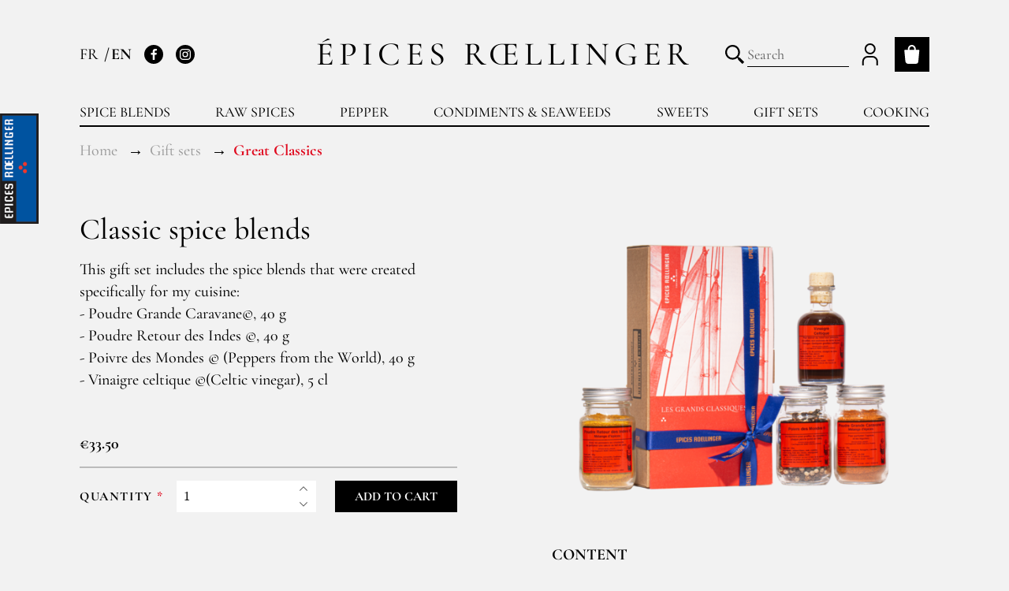

--- FILE ---
content_type: text/html; charset=UTF-8
request_url: https://www.epices-roellinger.com/en/products/coffret-mes-grands-classiques
body_size: 9957
content:
<!DOCTYPE html>
<html lang="en">
    <head>
        <meta charset="utf-8">
        <meta http-equiv="X-UA-Compatible" content="IE=edge">
        <meta name="viewport" content="width=device-width, initial-scale=1">

        <title>Classic spice blends - Épices Rœllinger</title>


            <meta property="og:title" content="Classic spice blends - Épices Rœllinger" />
        <meta property="og:type" content="Product" />
            <meta property="og:url" content="https://www.epices-roellinger.com/en/products/coffret-mes-grands-classiques" />
        <meta property="og:image" content="https://www.epices-roellinger.com/media/cache/sylius_shop_product_thumbnail/3c/71/f519d62ecb94a8acd47099fc33de.png" />

                            <link rel="canonical" href="https://www.epices-roellinger.com/en/products/coffret-mes-grands-classiques" />
    

        <link rel="apple-touch-icon" sizes="180x180" href="/build/themes/roellinger/favicon/roellinger/apple-touch-icon.png">
<link rel="icon" type="image/png" sizes="32x32" href="/build/themes/roellinger/favicon/roellinger/favicon-32x32.png">
<link rel="icon" type="image/png" sizes="16x16" href="/build/themes/roellinger/favicon/roellinger/favicon-16x16.png">
<link rel="manifest" href="/build/themes/roellinger/favicon/roellinger/site.webmanifest">
<link rel="mask-icon" href="/build/themes/roellinger/favicon/roellinger/safari-pinned-tab.svg" color="#ed382f">
<meta name="msapplication-TileColor" content="#0053a0">
<meta name="theme-color" content="#0053a0">

                    <link rel="stylesheet" href="/build/themes/roellinger/roellinger-theme-entry.cb52ffa7.css">

            



        
        <!-- Google Tag Manager -->
<script>(function(w,d,s,l,i){w[l]=w[l]||[];w[l].push({'gtm.start':
new Date().getTime(),event:'gtm.js'});var f=d.getElementsByTagName(s)[0],
j=d.createElement(s),dl=l!='dataLayer'?'&l='+l:'';j.async=true;j.src=
'https://www.googletagmanager.com/gtm.js?id='+i+dl;f.parentNode.insertBefore(j,f);
})(window,document,'script','dataLayer','GTM-5S5B95Q');</script>
<!-- End Google Tag Manager -->

<script type="text/javascript">
    if (typeof window.dataLayer === 'undefined') {
        window.dataLayer = window.dataLayer || [];
    }
</script>

<script type="text/javascript">
    var gtmEnhancedEcommerceCurrencyCode = 'EUR';
    var gtmEnhancedEcommerceUAEnabled = '1';
    var gtmEnhancedEcommerceGA4Enabled = '1';
</script>
<script type="text/javascript">
    var productImpressions = window.productImpressions || (window.productImpressions = []);
</script>
<script type="text/javascript">
    var productDetails = window.productDetails || (window.productDetails = []);
</script>
<script type="text/javascript">
    var checkoutStepsConfiguration = window.checkoutStepsConfiguration || (window.checkoutStepsConfiguration = {"enabled":true,"steps":{"1":[{"event":"click","selector":"a[href$='\/checkout\/']"}],"2":[{"event":"submit","selector":"form[name=sylius_checkout_address]"}],"3":[{"event":"submit","selector":"form[name=sylius_checkout_select_shipping]","option":"enhancedEcommerceCheckoutGetChoiceValue"}],"4":[{"event":"submit","selector":"form[name=sylius_checkout_select_payment]","option":"enhancedEcommerceCheckoutGetChoiceValue"}]}});
</script>



        <script id="mcjs">!function(c,h,i,m,p){m=c.createElement(h),p=c.getElementsByTagName(h)[0],m.async=1,m.src=i,p.parentNode.insertBefore(m,p)}(document,"script","https://chimpstatic.com/mcjs-connected/js/users/6880378642cc18485f3a240d7/57be920aac04eab05ed52a1d9.js");</script>
    </head>
    <body class="o-page o-page--spices">
        <!-- Google Tag Manager (noscript) -->
<noscript><iframe src="https://www.googletagmanager.com/ns.html?id=GTM-5S5B95Q"
height="0" width="0" style="display:none;visibility:hidden"></iframe></noscript>
<!-- End Google Tag Manager (noscript) -->





        <div class="o-page__container o-container">
                                <header class="p-header" role="banner">
                    <script type="application/ld+json">{"@context":"https://schema.org","@type":"Organization","name":"Épices Rœllinger","url":"https://www.epices-roellinger.com/","sameAs":["https://www.instagram.com/epicesroellinger/","https://www.facebook.com/HugoetOlivierRoellinger/"]}</script>

    
<strong class="p-header__logo">
    <a href="/en/">Épices Rœllinger</a>
</strong>
<div id="header-panel" class="p-header__panel">
        <div class="p-header__links">
        
    <ul class="c-languages">
                    <li class="c-languages__item">
                                    <a href="/en/switch-locale/fr">
                        FR
                    </a>
                            </li>
                    <li class="c-languages__item">
                                    EN
                            </li>
            </ul>

        <ul class="c-networks ">
    <li class="c-networks__item">
        <a class="c-networks__link" href="https://www.facebook.com/HugoetOlivierRoellinger/" rel="nofollow">
            <svg class="c-networks__icon" width="20" height="20" aria-hidden="true">
                <use xlink:href="/build/themes/roellinger/images/icons.bb3ba3ba.svg#facebook"></use>
            </svg>
            <span class="u-visually-hidden">Facebook</span>
        </a>
    </li>
    <li class="c-networks__item">
        <a class="c-networks__link" href="https://www.instagram.com/epicesroellinger/" rel="nofollow">
            <svg class="c-networks__icon" width="20" height="20" aria-hidden="true">
                <use xlink:href="/build/themes/roellinger/images/icons.bb3ba3ba.svg#instagram"></use>
            </svg>
            <span class="u-visually-hidden">Instagram</span>
        </a>
    </li>
</ul>
    </div>
            
<ul class="p-header__user">
    <li class="p-header__user__item">
        <a class="p-header__account" href="/en/login">
            <svg class="p-header__account__icon" width="32" height="32" aria-hidden="true">
                <use xlink:href="/build/themes/roellinger/images/icons.bb3ba3ba.svg#user"></use>
            </svg>
            <span class="p-header__account__label">
                My account
            </span>
        </a>
    </li>
</ul>


            

    <nav class="p-header__navigation p-header__navigation--catalog" role="navigation">
        <ul class="p-header__navigation-list">
                                <li class="p-header__navigation-item">
                                                                    <a
                class="p-header__navigation-link"
                href="https://www.epices-roellinger.com/en/taxons/melanges-epices"
                                            >Spice blends</a>
                            <ul class="p-header__navigation-sublist">
                                    <li class="p-header__navigation-subitem">
                                                                                                                        <a
                            class="p-header__navigation-sublink"
                            href="https://www.epices-roellinger.com/en/taxons/creations-pour-entrees-et-legumes"
                                                                                >
                            Creations for starters and vegetables
                                                    </a>
                    </li>
                                    <li class="p-header__navigation-subitem">
                                                                                                                        <a
                            class="p-header__navigation-sublink"
                            href="https://www.epices-roellinger.com/en/taxons/creations-pour-poissons-et-coquillages"
                                                                                >
                            Creations for fish and sellfish
                                                    </a>
                    </li>
                                    <li class="p-header__navigation-subitem">
                                                                                                                        <a
                            class="p-header__navigation-sublink"
                            href="https://www.epices-roellinger.com/en/taxons/creations-pour-viandes"
                                                                                >
                            Creation for meat
                                                    </a>
                    </li>
                                    <li class="p-header__navigation-subitem">
                                                                                                                        <a
                            class="p-header__navigation-sublink"
                            href="https://www.epices-roellinger.com/en/taxons/creations-pour-desserts-fruits"
                                                                                >
                            Creations for desserts and fruits
                                                    </a>
                    </li>
                                    <li class="p-header__navigation-subitem">
                                                                                                                        <a
                            class="p-header__navigation-sublink"
                            href="https://www.epices-roellinger.com/en/taxons/melanges-culturels"
                                                                                >
                            Cultural spice blends
                                                    </a>
                    </li>
                                    <li class="p-header__navigation-subitem">
                                                                                                                        <a
                            class="p-header__navigation-sublink"
                            href="https://www.epices-roellinger.com/en/taxons/our-selection"
                                                                                >
                            Our selection
                                                    </a>
                    </li>
                            </ul>
            </li>

                                <li class="p-header__navigation-item">
                                                                    <a
                class="p-header__navigation-link"
                href="https://www.epices-roellinger.com/en/taxons/toutes-les-epices"
                                            >Raw spices</a>
                            <ul class="p-header__navigation-sublist">
                                    <li class="p-header__navigation-subitem">
                                                                                                                        <a
                            class="p-header__navigation-sublink"
                            href="https://www.epices-roellinger.com/en/taxons/epices-des-lointains"
                                                                                >
                            Raw spices
                                                    </a>
                    </li>
                                    <li class="p-header__navigation-subitem">
                                                                                                                        <a
                            class="p-header__navigation-sublink"
                            href="https://www.epices-roellinger.com/en/taxons/epices-de-france"
                                                                                >
                            French spices
                                                    </a>
                    </li>
                                    <li class="p-header__navigation-subitem">
                                                                                                                        <a
                            class="p-header__navigation-sublink"
                            href="https://www.epices-roellinger.com/en/taxons/cannelles"
                                                                                >
                            Cinnamon
                                                    </a>
                    </li>
                                    <li class="p-header__navigation-subitem">
                                                                                                                        <a
                            class="p-header__navigation-sublink"
                            href="https://www.epices-roellinger.com/en/taxons/piments"
                                                                                >
                            Collection of chilli peppers
                                                    </a>
                    </li>
                                    <li class="p-header__navigation-subitem">
                                                                                                                        <a
                            class="p-header__navigation-sublink"
                            href="https://www.epices-roellinger.com/en/taxons/vanilles"
                                                                                >
                            Cave à vanilles (“Vanilla Cellar”)
                                                    </a>
                    </li>
                                    <li class="p-header__navigation-subitem">
                                                                                                                        <a
                            class="p-header__navigation-sublink"
                            href="https://www.epices-roellinger.com/en/taxons/safrans"
                                                                                >
                            Saffrons
                                                    </a>
                    </li>
                                    <li class="p-header__navigation-subitem">
                                                                                                                        <a
                            class="p-header__navigation-sublink"
                            href="https://www.epices-roellinger.com/en/taxons/herbs"
                                                                                >
                            Herbs
                                                    </a>
                    </li>
                            </ul>
            </li>

                                <li class="p-header__navigation-item">
                                                                    <a
                class="p-header__navigation-link"
                href="https://www.epices-roellinger.com/en/taxons/tous-les-poivres"
                                            >Pepper</a>
                            <ul class="p-header__navigation-sublist">
                                    <li class="p-header__navigation-subitem">
                                                                                                                        <a
                            class="p-header__navigation-sublink"
                            href="https://www.epices-roellinger.com/en/taxons/poivres"
                                                                                >
                            Pepper
                                                    </a>
                    </li>
                                    <li class="p-header__navigation-subitem">
                                                                                                                        <a
                            class="p-header__navigation-sublink"
                            href="https://www.epices-roellinger.com/en/taxons/poivres-cousins"
                                                                                >
                            Pepper cousins
                                                    </a>
                    </li>
                                    <li class="p-header__navigation-subitem">
                                                                                                                        <a
                            class="p-header__navigation-sublink"
                            href="https://www.epices-roellinger.com/en/taxons/melanges-de-poivres"
                                                                                >
                            Pepper blends
                                                    </a>
                    </li>
                            </ul>
            </li>

                                <li class="p-header__navigation-item">
                                                                    <a
                class="p-header__navigation-link"
                href="https://www.epices-roellinger.com/en/taxons/condiments"
                                            >Condiments &amp; Seaweeds</a>
                            <ul class="p-header__navigation-sublist">
                                    <li class="p-header__navigation-subitem">
                                                                                                                        <a
                            class="p-header__navigation-sublink"
                            href="https://www.epices-roellinger.com/en/taxons/algues-epices-oceanes"
                                                                                >
                            Seaweed : Ocean Spices
                                                    </a>
                    </li>
                                    <li class="p-header__navigation-subitem">
                                                                                                                        <a
                            class="p-header__navigation-sublink"
                            href="https://www.epices-roellinger.com/en/taxons/huiles"
                                                                                >
                            Aromatics oils
                                                    </a>
                    </li>
                                    <li class="p-header__navigation-subitem">
                                                                                                                        <a
                            class="p-header__navigation-sublink"
                            href="https://www.epices-roellinger.com/en/taxons/fleurs-de-sel"
                                                                                >
                            Fleur de sel fine salts
                                                    </a>
                    </li>
                                    <li class="p-header__navigation-subitem">
                                                                                                                        <a
                            class="p-header__navigation-sublink"
                            href="https://www.epices-roellinger.com/en/taxons/condiments-celtiques"
                                                                                >
                            Celtic condiments
                                                    </a>
                    </li>
                                    <li class="p-header__navigation-subitem">
                                                                                                                        <a
                            class="p-header__navigation-sublink"
                            href="https://www.epices-roellinger.com/en/taxons/rice"
                                                                                >
                            Rice
                                                    </a>
                    </li>
                            </ul>
            </li>

                                <li class="p-header__navigation-item">
                                                                    <a
                class="p-header__navigation-link"
                href="https://www.epices-roellinger.com/en/taxons/sweets"
                                            >Sweets</a>
                            <ul class="p-header__navigation-sublist">
                                    <li class="p-header__navigation-subitem">
                                                                                                                        <a
                            class="p-header__navigation-sublink"
                            href="https://www.epices-roellinger.com/en/taxons/chocolate-from-mexico"
                                                                                >
                            Chocolate from Mexico
                                                    </a>
                    </li>
                                    <li class="p-header__navigation-subitem">
                                                                                                                        <a
                            class="p-header__navigation-sublink"
                            href="https://www.epices-roellinger.com/en/taxons/infusion"
                                                                                >
                            Herbal teas
                                                    </a>
                    </li>
                                    <li class="p-header__navigation-subitem">
                                                                                                                        <a
                            class="p-header__navigation-sublink"
                            href="https://www.epices-roellinger.com/en/taxons/amandes-chocolat"
                                                                                >
                            Amande - Chocolat &amp; Épice
                                                    </a>
                    </li>
                                    <li class="p-header__navigation-subitem">
                                                                                                                        <a
                            class="p-header__navigation-sublink"
                            href="https://www.epices-roellinger.com/en/taxons/sweets/anais-herbal-teas"
                                                                                >
                            Anaïs‘ Herbal teas
                                                    </a>
                    </li>
                            </ul>
            </li>

                                <li class="p-header__navigation-item">
                                                                    <a
                class="p-header__navigation-link"
                href="https://www.epices-roellinger.com/en/taxons/coffrets"
                                            >Gift sets</a>
                            <ul class="p-header__navigation-sublist">
                                    <li class="p-header__navigation-subitem">
                                                                                                                        <a
                            class="p-header__navigation-sublink"
                            href="https://www.epices-roellinger.com/en/taxons/classiques"
                                                                                >
                            Great Classics
                                                    </a>
                    </li>
                                    <li class="p-header__navigation-subitem">
                                                                                                                        <a
                            class="p-header__navigation-sublink"
                            href="https://www.epices-roellinger.com/en/taxons/coffrets-saison"
                                                                                >
                            Seasonal Sets
                                                    </a>
                    </li>
                            </ul>
            </li>

                                <li class="p-header__navigation-item">
                                                                    <a
                class="p-header__navigation-link"
                href="https://www.epices-roellinger.com/en/taxons/cuisines"
                                            >Cooking</a>
                            <ul class="p-header__navigation-sublist">
                                    <li class="p-header__navigation-subitem">
                                                                                                                        <a
                            class="p-header__navigation-sublink"
                            href="https://www.epices-roellinger.com/fr/recipes"
                                                                                >
                            Recipe
                                                    </a>
                    </li>
                                    <li class="p-header__navigation-subitem">
                                                                                                                        <a
                            class="p-header__navigation-sublink"
                            href="https://www.epices-roellinger.com/en/taxons/outils"
                                                                                >
                            Utensils
                                                    </a>
                    </li>
                                    <li class="p-header__navigation-subitem">
                                                                                                                        <a
                            class="p-header__navigation-sublink"
                            href="https://www.epices-roellinger.com/en/taxons/livres"
                                                                                >
                            Books
                                                    </a>
                    </li>
                            </ul>
            </li>

                    </ul>
    </nav>


    </div>

<a class="p-header__cart js-cart-header" href="/en/cart/" data-cart="0" title="My cart">
    <svg class="p-header__cart-icon" width="24" height="24" role="img" aria-hidden="true" focusable="false">
        <use xlink:href="/build/themes/roellinger/images/icons.bb3ba3ba.svg#cart"></use>
    </svg>
    <span class="u-visually-hidden">My cart</span>
</a>


<div class="p-header__search">
    <button type="button" id="header-toggle-search" class="p-header__search-toggle" aria-expanded="false" aria-controls="#header-search-form" data-component="state" data-target="#header-toggle-search, #header-search-form" data-behaviour="toggle, toggle" data-state="is-active, is-expanded">
        <svg class="p-header__search-icon" width="20" height="20" role="img" aria-hidden="true" focusable="false">
            <use xlink:href="/build/themes/roellinger/images/icons.bb3ba3ba.svg#search"></use>
        </svg>
        <span class="u-visually-hidden">Basculer la recherche</span>
    </button>

    <form name="monsieurbiz_searchplugin_search" method="post" action="/en/search" class="p-header__search-form autocomplete-search" id="header-search-form" tabindex="-1">

    <div class="p-header__search-field">
        <input type="search" id="monsieurbiz_searchplugin_search_query" name="monsieurbiz_searchplugin_search[query]" required="required" placeholder="Search" class="p-header__search-input c-field" autocomplete="off" />

        <div><button type="submit" id="monsieurbiz_searchplugin_search_submit" name="monsieurbiz_searchplugin_search[submit]" class="u-none">Submit search</button></div>

        <button type="submit" class="p-header__search-submit">
            <svg class="p-header__search-icon" width="20" height="20" role="img" aria-hidden="true" focusable="false">
                <use xlink:href="/build/themes/roellinger/images/icons.bb3ba3ba.svg#search"></use>
            </svg>
            <span class="u-visually-hidden">Submit search</span>
        </button>
    </div>

    <div class="autocomplete-results results p-header__search-autocomplete" style="display: none;"></div>

    <input type="hidden" id="monsieurbiz_searchplugin_search__token" name="monsieurbiz_searchplugin_search[_token]" value="8143b05372947f95112da5d436faf0a2.30D7suINBgDRwkuN8Hmpx44AT68VPxS1CfT6q-wrKzQ.mCWo-KR_QGS4pCHOlg35v_lfFt04dSfneLfL3KhzfwarAoPBi0tjeembBg" /></form>
</div>

<script type="application/ld+json">{"@context":"https://schema.org","@type":"WebSite","url":"https://www.epices-roellinger.com/","potentialAction":[{"@type":"SearchAction","target":"https://www.epices-roellinger.com/en/search/{search_term}","query-input":"required name=search_term"}]}</script>


<button type="button" id="header-toggle-panel" class="p-header__toggle" aria-expanded="false" aria-controls="#header-panel" data-component="state" data-target="#header-toggle-panel, #header-panel" data-behaviour="toggle, toggle" data-state="is-active, is-expanded">
    <span class="p-header__toggle-icon">Toggle navigation</span>
</button>

                    
                </header>
                
                                                                    
                                
                


                <main class="o-page__content" role="main">
                            
    <div class="c-product" itemtype="http://schema.org/Product">
                                                                                    <ol class="c-breadcrumb" itemscope itemtype="https://schema.org/BreadcrumbList">
                                        <li class="c-breadcrumb__item" itemprop="itemListElement" itemscope itemtype="http://schema.org/ListItem">
        <a class="c-breadcrumb__link" href="/en/" itemprop="item">
            <span itemprop="name">Home</span>
        </a>
        <meta itemprop="position" content="1">
    </li>

                                                    <li class="c-breadcrumb__item" itemprop="itemListElement" itemscope itemtype="http://schema.org/ListItem">
        <a class="c-breadcrumb__link" href="/en/taxons/coffrets" itemprop="item">
            <span itemprop="name">Gift sets</span>
        </a>
        <meta itemprop="position" content="2">
    </li>

                                                    <li class="c-breadcrumb__item" itemprop="itemListElement" itemscope itemtype="http://schema.org/ListItem">
        <strong class="c-breadcrumb__current">
                            <a class="c-breadcrumb__link-current" href="/en/taxons/classiques" itemprop="item">
                    <span itemprop="name">Great Classics</span>
                </a>
                    </strong>
        <meta itemprop="position" content="3">
    </li>

                        </ol>

        
        
        <div class="c-product__layout">
            <div class="c-product__heading">
                <meta itemprop="name" content="Classic spice blends">
<meta itemprop="url" content="/en/products/coffret-mes-grands-classiques">
<meta itemprop="brand" content="Roellinger">
<meta itemprop="description" content="This gift set includes the spice blends that were created specifically for my cuisine: &lt;br/&gt;
- Poudre Grande Caravane©, 40 g&lt;br/&gt;
- Poudre Retour des Indes ©, 40 g&lt;br/&gt;
- Poivre des Mondes © (Peppers from the World), 40 g&lt;br/&gt;
- Vinaigre celtique ©(Celtic vinegar), 5 cl&lt;br/&gt;">

<h1 class="c-product__heading__name">Classic spice blends</h1>
                
            </div>

            <div class="c-product__picture">
                

                                                

<img src="https://www.epices-roellinger.com/media/cache/sylius_shop_product_large_thumbnail/3c/71/f519d62ecb94a8acd47099fc33de.png" id="main-image" alt="Classic spice blends" loading="lazy">

                
                
            </div>

            <div class="c-product__description">
                
                                    <div class="c-product__description__text u-pb-sm">
                        This gift set includes the spice blends that were created specifically for my cuisine: <br/>
- Poudre Grande Caravane©, 40 g<br/>
- Poudre Retour des Indes ©, 40 g<br/>
- Poivre des Mondes © (Peppers from the World), 40 g<br/>
- Vinaigre celtique ©(Celtic vinegar), 5 cl<br/>
                    </div>
                
                

                            </div>

            <div class="c-product__addtocart">
                                                                            <div class="c-product__addtocart__infos">
                            <span class="c-product__addtocart__price">
                                
<span id="product-price">
    €33.50
</span>
                                
                            </span>

                                                                                </div>
                    
                                    
                

        <div class="">
        




    
<div class="c-message c-message--error sylius-validation-error u-none" id="sylius-cart-validation-error"></div>

<form name="sylius_add_to_cart" method="post" action="/en/ajax/cart/add?productId=4348" itemprop="offers" itemtype="http://schema.org/Offer" id="sylius-product-adding-to-cart" class="c-product__addtocart__order" novalidate="novalidate" data-redirect="/en/products/coffret-mes-grands-classiques">
    <meta itemprop="priceCurrency" content="EUR">
    <meta itemprop="price" content="€33.50">
    <link itemprop="availability" href="http://schema.org/InStock">
    
            <span
            class="js-product-data"
            data-price="33.5"
        ></span>
        <div class="u-flex u-flex-column u-w-full">
        <div class="u-flex u-flex-column:md u-flex-column:sm" data-target="add-to-cart-button">
            <div class="c-product__addtocart__quantity">
                <label class="c-label u-flex-item-none c-label__required" for="sylius_add_to_cart_cartItem_quantity">Quantity</label>
                <div class="c-quantity">
                    <input type="number" id="sylius_add_to_cart_cartItem_quantity" name="sylius_add_to_cart[cartItem][quantity]" required="required" min="1" class="c-field" value="1" />
                    
                    <div class="c-quantity__buttons">
                        <button type="button" class="c-quantity__button c-quantity__button--increase" data-component="quantity" data-quantity="+" data-target="#sylius_add_to_cart_cartItem_quantity">+</button>
                        <button type="button" class="c-quantity__button c-quantity__button--decrease" data-component="quantity" data-quantity="-" data-target="#sylius_add_to_cart_cartItem_quantity">-</button>
                    </div>
                </div>
            </div>

            


            <button type="submit" class="c-btn u-w-full u-flex-item-none:lg u-w-auto:lg">Add to cart</button>
        </div>
    </div>
    <input type="hidden" id="sylius_add_to_cart__token" name="sylius_add_to_cart[_token]" value="a458839ed19e63cdbe48e8984c4c8ccb.n2CcKHT89CsOsKxAqTU6nhd2j9W0X5_St3uL6fwdQ5M.1TPeUR-xok494tgSwk1r5HMs1riMAOWQ4gLMjMlvD6D0LstaErOsTmjX9Q" />
</form>

    </div>

                
    
                
            </div>

            <div class="c-product__content">
                                    



                            </div>

            <div class="c-product__infos">
                                    


<div data-component="variant-information">
                            </div>
                
                        <div class="c-product__details">
        <h3>
            Content
        </h3>
        <ul>
                            <li>
                    <a href="https://www.epices-roellinger.com/en/products/vinaigre-celtique-epice">Vinaigre Celtique ® (Celtic Seasoned Vinegar)</a>
                </li>
                            <li>
                    <a href="https://www.epices-roellinger.com/en/products/poivres-des-mondes">Poivre des Mondes (Peppers from the World) ®</a>
                </li>
                            <li>
                    <a href="https://www.epices-roellinger.com/en/products/poudre-grande-caravane-c">Poudre Grande Caravane®</a>
                </li>
                            <li>
                    <a href="https://www.epices-roellinger.com/en/products/poudre-retour-des-indes-c">Poudre Retour des Indes®</a>
                </li>
                    </ul>
    </div>

            </div>
        </div>

                 
        
    <div class="c-product__details c-product__details--content u-mt-md">
        <h3>Olivier Rœllinger&#039;s words</h3>
        <div class="ui_element_html">
    These are the blends that provided the foundation for my signature dishes. They offer endless possibilities in the kitchen, whether you’re seasoning an exotic dish or preparing classic French cuisine. One whiff of their complex aromas and my imagination takes to faraway lands.<br/>
</div>

    </div>

                    <div class="c-product__details c-product__details--content u-mt-md">
            <h3>Story</h3>
            <div class="ui_element_html">
    Grande Caravane, a blend of cardamom, fenugreek, cinnamon, nora chile pepper, and sesame seeds, is the ultimate seasoning for lamb and vegetables. ‘Retour des Indes’ marries the flavors of turmeric, coriander, star anise, mace, Szechuan pepperrcorns, and cumin to take fish and shellfish dishes to the next level. ‘Poivre des Mondes’ is a perfectly-balanced blend of assorted peppercorns. Vinaigre Celtique, with its apple essence, provides a delicious counterpoint to fish, pasta, and cheese. <br/>
</div>

        </div>
    

            <div class="u-mt-xl">
    <h3 class="u-mb-md u-text-lg u-text-bold u-text-tracking-normal u-text-md:sm">Our products in this box</h3>
    <div class="c-catalog c-catalog--full" >
        <ul class="c-catalog__list">
                
    
    
                
                                        
    
    <li class="c-catalog__item" itemprop="itemListElement" itemscope="" itemtype="http://schema.org/Product">
                    <div class="c-catalog__tag">
                Original creation
            </div>
                <a class="c-catalog__link gtm-eh-track-product-click"
           href="/en/products/vinaigre-celtique-epice"
           itemprop="url"
           data-id="4380"
           data-name="Vinaigre Celtique ® (Celtic Seasoned Vinegar)"
                   >
            <div class="c-catalog__image">
                    
<img itemprop="image" src="https://www.epices-roellinger.com/media/cache/sylius_shop_product_thumbnail/71/5a/4a96cf1eae858b286634f82f2a1b.png" alt="Vinaigre Celtique ® (Celtic Seasoned Vinegar)" class="" loading="lazy">
            </div>
            <div class="c-catalog__infos">
                <h3 class="c-catalog__name" itemprop="name">Vinaigre Celtique ® (Celtic Seasoned Vinegar)</h3>
                                                    <ul class="c-catalog__details" itemprop="offers" itemscope="" itemtype="http://schema.org/Offer">
                                                                        <li style="display: none" itemprop="price">9</li>
                        <li style="display: none" itemprop="priceCurrency">EUR</li>

                                                <li >€9.00</li>
                    </ul>
                            </div>
                            <div class="c-catalog__overlay">
                    <strong class="c-catalog__overlay__title">
                        Description
                    </strong>
                    <span class="c-catalog__overlay__text">
                        Just a few drops add depth to fish, pasta, potatoes and cheese.<br/>
                    </span>
                </div>
                    </a>
    </li>

    
                
    
    
                
                                        
    
    <li class="c-catalog__item" itemprop="itemListElement" itemscope="" itemtype="http://schema.org/Product">
                    <div class="c-catalog__tag">
                Original creation
            </div>
                <a class="c-catalog__link gtm-eh-track-product-click"
           href="/en/products/poivres-des-mondes"
           itemprop="url"
           data-id="4381"
           data-name="Poivre des Mondes (Peppers from the World) ®"
                   >
            <div class="c-catalog__image">
                    
<img itemprop="image" src="https://www.epices-roellinger.com/media/cache/sylius_shop_product_thumbnail/1c/0b/3e24efa104844113e2e746e653d7.png" alt="Poivre des Mondes (Peppers from the World) ®" class="" loading="lazy">
            </div>
            <div class="c-catalog__infos">
                <h3 class="c-catalog__name" itemprop="name">Poivre des Mondes (Peppers from the World) ®</h3>
                                                    <ul class="c-catalog__details" itemprop="offers" itemscope="" itemtype="http://schema.org/Offer">
                                                                        <li style="display: none" itemprop="price">8.9</li>
                        <li style="display: none" itemprop="priceCurrency">EUR</li>

                                                <li >€8.90</li>
                    </ul>
                            </div>
                            <div class="c-catalog__overlay">
                    <strong class="c-catalog__overlay__title">
                        Description
                    </strong>
                    <span class="c-catalog__overlay__text">
                        A balanced blend that reveals the unique character of each type of pepper (1984 recipe). New edition 2025
                    </span>
                </div>
                    </a>
    </li>

    
                
    
    
                
                                        
    
    <li class="c-catalog__item" itemprop="itemListElement" itemscope="" itemtype="http://schema.org/Product">
                    <div class="c-catalog__tag">
                Original creation
            </div>
                <a class="c-catalog__link gtm-eh-track-product-click"
           href="/en/products/poudre-grande-caravane-c"
           itemprop="url"
           data-id="4433"
           data-name="Poudre Grande Caravane®"
                   >
            <div class="c-catalog__image">
                    
<img itemprop="image" src="https://www.epices-roellinger.com/media/cache/sylius_shop_product_thumbnail/3a/9f/24af78a1caa43fd2778c06c0daf1.png" alt="Poudre Grande Caravane®" class="" loading="lazy">
            </div>
            <div class="c-catalog__infos">
                <h3 class="c-catalog__name" itemprop="name">Poudre Grande Caravane®</h3>
                                                    <ul class="c-catalog__details" itemprop="offers" itemscope="" itemtype="http://schema.org/Offer">
                                                                        <li style="display: none" itemprop="price">9.2</li>
                        <li style="display: none" itemprop="priceCurrency">EUR</li>

                                                <li >€9.20</li>
                    </ul>
                            </div>
                            <div class="c-catalog__overlay">
                    <strong class="c-catalog__overlay__title">
                        Description
                    </strong>
                    <span class="c-catalog__overlay__text">
                        Use to season lamb and vegetables.
                    </span>
                </div>
                    </a>
    </li>

    
                
    
    
                
                                        
    
    <li class="c-catalog__item" itemprop="itemListElement" itemscope="" itemtype="http://schema.org/Product">
                    <div class="c-catalog__tag">
                Original creation
            </div>
                <a class="c-catalog__link gtm-eh-track-product-click"
           href="/en/products/poudre-retour-des-indes-c"
           itemprop="url"
           data-id="4435"
           data-name="Poudre Retour des Indes®"
                   >
            <div class="c-catalog__image">
                    
<img itemprop="image" src="https://www.epices-roellinger.com/media/cache/sylius_shop_product_thumbnail/a1/b9/c4819965c9c84533a53ccc26326c.png" alt="Poudre Retour des Indes®" class="" loading="lazy">
            </div>
            <div class="c-catalog__infos">
                <h3 class="c-catalog__name" itemprop="name">Poudre Retour des Indes®</h3>
                                                    <ul class="c-catalog__details" itemprop="offers" itemscope="" itemtype="http://schema.org/Offer">
                                                                        <li style="display: none" itemprop="price">9.2</li>
                        <li style="display: none" itemprop="priceCurrency">EUR</li>

                                                <li >€9.20</li>
                    </ul>
                            </div>
                            <div class="c-catalog__overlay">
                    <strong class="c-catalog__overlay__title">
                        Description
                    </strong>
                    <span class="c-catalog__overlay__text">
                        The spice blend that started it all, to be used with fish, shellfish, or a coconut milk sauce.
                    </span>
                </div>
                    </a>
    </li>

    
    </ul>
    </div>
</div>

    </div>

        <script type="application/ld+json">{"@context":"https://schema.org","@type":"Product","name":"Classic spice blends","description":"Grande Caravane, a blend of cardamom, fenugreek, cinnamon, nora chile pepper, and sesame seeds, is the ultimate seasoning for lamb and vegetables. ‘Retour des Indes’ marries the flavors of turmeric, coriander, star anise, mace, Szechuan pepperrcorns, and cumin to take fish and shellfish dishes to the next level. ‘Poivre des Mondes’ is a perfectly-balanced blend of assorted peppercorns. Vinaigre Celtique, with its apple essence, provides a delicious counterpoint to fish, pasta, and cheese.","sku":"coffret-mes-grands-classiques","brand":{"@type":"Brand","name":"Epices Rœllinger"},"image":"https://www.epices-roellinger.com/media/cache/app_product_thumbnail_schemaorg/3c/71/f519d62ecb94a8acd47099fc33de.png","offers":[{"@type":"Offer","category":"Great Classics","price":"33.50","priceCurrency":"EUR","availability":"https://schema.org/InStock","url":"https://www.epices-roellinger.com/en/products/coffret-mes-grands-classiques"}]}</script>
                    </main>

                

        </div>
                    <footer class="p-footer" role="contentinfo">
    <div class="p-footer__top">
        <span class="p-footer__logo">Rœllinger</span>
    </div>
    <div class="o-container">
                                        <div class="c-reinsurance">
                    <div class="c-reinsurance__item">
                <strong class="c-reinsurance__title">Fast Delivery</strong>
                <span class="c-reinsurance__content">
                    Whithin 8 days
                </span>
            </div>
                    <div class="c-reinsurance__item">
                <strong class="c-reinsurance__title">Click &amp; Collect</strong>
                <span class="c-reinsurance__content">
                    Cancale, Saint-Malo, Paris
                </span>
            </div>
                    <div class="c-reinsurance__item">
                <strong class="c-reinsurance__title">Secure Payment</strong>
                <span class="c-reinsurance__content">
                    Secured credit card transaction
                </span>
            </div>
            </div>
                <div class="p-footer__main">
                        <div class="p-footer__block">
                <h4 class="p-footer__title">Sitemap</h4>
                <ul class="p-footer__links">
        <li class="p-footer__links-item">
        <a class="p-footer__links-link" href="https://www.roellinger-bricourt.com/en/">Home</a>
    </li>
        <li class="p-footer__links-item">
        <a class="p-footer__links-link" href="https://www.maisons-de-bricourt.com/en/">Les Maisons de Bricourt</a>
    </li>
        <li class="p-footer__links-item">
        <a class="p-footer__links-link" href="https://www.epices-roellinger.com/en/page/recruitment-epices-roellinger">Recruitment</a>
    </li>
        <li class="p-footer__links-item">
        <a class="p-footer__links-link" href="https://www.epices-roellinger.com/en/">Épices Rœllinger</a>
    </li>
        <li class="p-footer__links-item">
        <a class="p-footer__links-link" href="https://www.maisons-de-bricourt.com/en/page/le-coquillage">Le Coquillage, Restaurant</a>
    </li>
        <li class="p-footer__links-item">
        <a class="p-footer__links-link" href="https://www.roellinger-bricourt.com/en/page/famille-roellinger">Famille Rœllinger</a>
    </li>
        <li class="p-footer__links-item">
        <a class="p-footer__links-link" href="https://www.roellinger-bricourt.com/en/news">News</a>
    </li>
    </ul>
            </div>
            <div class="p-footer__block">
    
    <ul class="p-footer__languages">
                    <li class="p-footer__languages-item">
                                    <a class="p-footer__languages-link" href="/en/switch-locale/fr">
                        Français
                    </a>
                            </li>
                    <li class="p-footer__languages-item">
                                    English
                            </li>
            </ul>

                <ul class="p-footer__links">
                            <li class="p-footer__links-item">
                    <a class="p-footer__links-link" href="https://www.epices-roellinger.com/en/taxons/melanges-epices">Spice blends</a>
                </li>
                            <li class="p-footer__links-item">
                    <a class="p-footer__links-link" href="https://www.epices-roellinger.com/en/taxons/toutes-les-epices">Raw spices</a>
                </li>
                            <li class="p-footer__links-item">
                    <a class="p-footer__links-link" href="https://www.epices-roellinger.com/en/taxons/tous-les-poivres">Pepper</a>
                </li>
                            <li class="p-footer__links-item">
                    <a class="p-footer__links-link" href="https://www.epices-roellinger.com/en/taxons/condiments">Condiments &amp; Seaweeds</a>
                </li>
                            <li class="p-footer__links-item">
                    <a class="p-footer__links-link" href="https://www.epices-roellinger.com/en/taxons/sweets">Sweets</a>
                </li>
                            <li class="p-footer__links-item">
                    <a class="p-footer__links-link" href="https://www.epices-roellinger.com/en/taxons/coffrets">Gift sets</a>
                </li>
                            <li class="p-footer__links-item">
                    <a class="p-footer__links-link" href="https://www.epices-roellinger.com/en/taxons/cuisines">Cooking</a>
                </li>
                    </ul>
    </div>
            <div class="p-footer__block">
                <div class="u-mb-sm">
                    <h4 class="p-footer__title">Find us</h4>
                    <a class="p-footer__link" href="/en/places">
                        <svg class="p-footer__link-icon" width="20" height="20" aria-hidden="true">
                            <use xlink:href="/build/themes/roellinger/images/icons.bb3ba3ba.svg#localisation"></use>
                        </svg>
                        <span class="p-footer__link-text">Show map</span>
                    </a>
                </div>
                <div class="u-mb-sm">
                    <h4 class="p-footer__title">Contact us</h4>
                    <p>Épices Rœllinger<br />
Tel: +33 2 23 15 13 91<br />
<a href="mailto:contact@epices-roellinger.com">contact@epices-roellinger.com</a></p>
                </div>
                                                    <div>
                        <h4 class="p-footer__title">
                            <a href="/en/page/sorting-instructions">Sorting our packaging</a>
                        </h4>
                    </div>
                            </div>
                        <div class="p-footer__block">
                                                                                                                                                                                                                                    <h4 class="p-footer__title">
            <a href="https://www.epices-roellinger.com/en/page/legals-epices-roellinger">LEGALS MENTIONS</a>
        </h4>
            <h4 class="p-footer__title">
            <a href="https://www.epices-roellinger.com/en/page/terms-and-conditions-epices-roellinger">TERMS AND CONDITIONS</a>
        </h4>
                    <h4 class="p-footer__title">
    <button type="button" aria-expanded="false" aria-controls="#footer-professionals" data-component="state" data-target="#footer-professionals" data-behaviour="toggle" data-state="is-expanded">
        Professionnals
    </button>
</h4>
<div class="p-footer__details" id="footer-professionals">
    <p>
        For your professionals orders feel free to contact us
        <br />
        <a href="mailto:contact@epices-roellinger.com">contact@epices-roellinger.com</a>
    </p>
</div>

                <div class="c-widget c-widget--newsletter u-mt-sm">
                    <div class="c-widget__content">
                        <h3 class="c-widget__title">Newsletter</h3>
                        <div class="c-dialog" data-component="dialog">
    <button
        class="c-btn"
        type="button"
        data-dialog-action="open"
        data-dialog-target="#newsletter-dialog"
        data-dialog-wrapper="c-dialog__wrapper c-dialog__wrapper--aside"
    >
        Register
    </button>

    <div id="newsletter-dialog" class="c-dialog__inner">
        <div class="c-dialog__head u-mb-sm">
    <h3 class="c-dialog__title u-text-xl">
        Newsletter
    </h3>
</div>
<div class="c-dialog__content">
    <div class="c-dialog__content-text">
        <form name="newsletter_footer" method="post" action="/en/subscribe?isFooter=1">
            <div class="required u-mb-sm">
        <label class="c-label  c-label__required" for="newsletter_footer_email">Your email</label><input type="email" id="newsletter_footer_email" name="newsletter_footer[email]" required="required" class=" c-field c-field--bordered" /></div>
            <input type="hidden" id="newsletter_footer_captcha" name="newsletter_footer[captcha]" />

            <script type="text/javascript" nonce="">
            var recaptchaCallback_newsletter_footer_captcha = function() {
                grecaptcha.execute('6LfN8pwUAAAAADY2DBwTwB0bCilJhbK6pjWNx-W4', {action: 'newsletter_footer'}).then(function(token) {
                    document.getElementById('newsletter_footer_captcha').value = token;
                });
                setTimeout(recaptchaCallback_newsletter_footer_captcha, 100000);
            };
        </script>
        <script type="text/javascript" src="https://www.google.com/recaptcha/api.js?render=6LfN8pwUAAAAADY2DBwTwB0bCilJhbK6pjWNx-W4&hl=en&onload=recaptchaCallback_newsletter_footer_captcha" async defer nonce=""></script>
            <button
                    class="c-btn u-w-full"
                    type="submit"
            >
                Register
            </button>
            <div class="u-mt-xs u-text-xs u-color-grey">
                <p>This site is protected by reCAPTCHA and the Google <a href="https://policies.google.com/privacy" target="_blank" rel="noopener noreferer">Privacy Policy</a> and <a href="https://policies.google.com/terms" target="_blank" rel="noopener noreferer">Terms of Service</a> apply.</p>
            </div>
            <input type="hidden" id="newsletter_footer__token" name="newsletter_footer[_token]" value="1fb57ea85d712e5.Tk-9wKBUf0amCRwmYWXB29K2cPVIniNmqGciButhAYk.JxzFqewFGQLyXFBLMg6V7Y3HB4QF6lRf8B9qd5gKd9sed_uxkWclJMhvdw" />
        </form>
    </div>
</div>

<div class="u-mt-xs u-text-xs">
                <div class="ui_element_html">
    <p>By validating your subscription to our newsletter, you agree to receive information about our offers, services, products and events, in accordance with our <a href="https://www.epices-roellinger.com/en/page/legals-epices-roellinger" target="_blank" rel="noopener noreferer"> Privacy Policy</a>.</p>
</div>

        <p>You can unsubscribe at any time on your online space or by clicking on the « Unsubscribe » link at the bottom of all our e-mail communications.</p>
</div>


        <button
                class="c-dialog__close"
                type="button"
                data-dialog-action="close"
        >
            app.ui.close
        </button>
    </div>
</div>
                    </div>
                </div>
            </div>
        </div>
        <div class="p-footer__bottom">
            <div class="p-footer__infos">
                <span class="p-footer__copyright">&copy; Rœllinger 2026</span>
                <ul class="c-networks c-networks--light c-networks--big">
    <li class="c-networks__item">
        <a class="c-networks__link" href="https://www.facebook.com/HugoetOlivierRoellinger/" rel="nofollow">
            <svg class="c-networks__icon" width="20" height="20" aria-hidden="true">
                <use xlink:href="/build/themes/roellinger/images/icons.bb3ba3ba.svg#facebook"></use>
            </svg>
            <span class="u-visually-hidden">Facebook</span>
        </a>
    </li>
    <li class="c-networks__item">
        <a class="c-networks__link" href="https://www.instagram.com/epicesroellinger/" rel="nofollow">
            <svg class="c-networks__icon" width="20" height="20" aria-hidden="true">
                <use xlink:href="/build/themes/roellinger/images/icons.bb3ba3ba.svg#instagram"></use>
            </svg>
            <span class="u-visually-hidden">Instagram</span>
        </a>
    </li>
</ul>
            </div>

            
            <ul class="p-footer__brands">
                <li class="p-footer__brands-item">
                    <img src="/build/themes/roellinger/images/logo-lesmaisonsdebricourt.08cfa734.png" alt="Les Maisons de Bricourt" width="200" height="94" loading="lazy">
                </li>
                <li class="p-footer__brands-item">
                    <img src="/build/themes/roellinger/images/logo-epicesroellinger.740a58c0.png" alt="Épices Roellinger" width="150" height="41" loading="lazy">
                </li>
            </ul>
        </div>
    </div>
</footer>
        
                                <script src="/build/shop/shop-entry.1ba3407d.js"></script>
            <script src="/build/themes/roellinger/roellinger-theme-entry.b11ab2ff.js"></script>
                <script src="/_themes/roellinger/theme/bundles/syliusshop/cart_header.js?v=884970492"></script>
            <script>pathToEshop = 'https://www.epices-roellinger.com/en';</script>

            
    <script src="/_themes/roellinger/theme/bundles/gtmplugin/prototype.events.js?v=606990976"></script>
    <script src="/_themes/roellinger/theme/bundles/syliusgtmenhancedecommerceplugin/gtm.enhancedEcommerce.productClicks.js?v=355569997"></script>
    <script src="/_themes/roellinger/theme/bundles/syliusgtmenhancedecommerceplugin/gtm.enhancedEcommerce.checkout.js?v=602034595"></script>




<script type="text/javascript">
    var monsieurbizSearchPlugin = {
        instantEnabled: true,
        instantUrl: '\/en\/instant', // URL for instant search
        searchInputSelector: '.autocomplete-search input[type=search]', // Selector for search input text field
        resultClosestSelector: '.autocomplete-search', // Selector used to display results, take the closest parent of searchInputSelector
        resultFindSelector: '.autocomplete-results', // Selector used to display results, take the closest parent of searchInputSelector
        keyUpTimeOut: 500, // Time in millisecond to wait to be sure the user ended typing
        minQueryLength: 3, // Number of characters minimum to call instant search
    };
</script>
<script src="/bundles/monsieurbizsyliussearchplugin/js/monsieurbiz-search.eb2121b2.js"></script>


        
        
            <script type="text/javascript">
            window.dataLayer.push({"ecommerce":null});
        </script>
            <script type="text/javascript">
            window.dataLayer.push({"event":"view_item","ecommerce":{"items":[{"item_id":"coffret-mes-grands-classiques","item_name":"Classic spice blends","affiliation":"Epices R\u0153llinger","item_category":"Great Classics","index":0,"price":33.5}],"value":33.5,"currency":"EUR"}});
        </script>
    


<script type="text/javascript">
    $(document).ready(function() {
        if (gtmEnhancedEcommerceUAEnabled) {
            (function () {
                if (typeof window.productImpressions === 'undefined' || window.productImpressions.length === 0) {
                    return;
                }

                dataLayer.push({ecommerce: null});
                dataLayer.push({
                    'ecommerce': {
                        'currencyCode': window.gtmEnhancedEcommerceCurrencyCode || '',
                        'impressions': window.productImpressions
                    }
                });
            })();
        }
    });
</script>
<script type="text/javascript">
    $(document).ready(function() {
        if (gtmEnhancedEcommerceUAEnabled) {
            (function() {
                if (typeof window.productDetails === 'undefined' || window.productDetails.length === 0) {
                    return;
                }
                dataLayer.push({ecommerce: null});
                dataLayer.push({
                    'ecommerce': {
                        'currencyCode': window.gtmEnhancedEcommerceCurrencyCode || '',
                        'detail': {
                            'products': window.productDetails
                        }
                    }
                });
            })();
        }
    });
</script>



            </body>
</html>


--- FILE ---
content_type: text/html; charset=utf-8
request_url: https://www.google.com/recaptcha/api2/anchor?ar=1&k=6LfN8pwUAAAAADY2DBwTwB0bCilJhbK6pjWNx-W4&co=aHR0cHM6Ly93d3cuZXBpY2VzLXJvZWxsaW5nZXIuY29tOjQ0Mw..&hl=en&v=PoyoqOPhxBO7pBk68S4YbpHZ&size=invisible&anchor-ms=20000&execute-ms=30000&cb=78ipd6ykq3i3
body_size: 48556
content:
<!DOCTYPE HTML><html dir="ltr" lang="en"><head><meta http-equiv="Content-Type" content="text/html; charset=UTF-8">
<meta http-equiv="X-UA-Compatible" content="IE=edge">
<title>reCAPTCHA</title>
<style type="text/css">
/* cyrillic-ext */
@font-face {
  font-family: 'Roboto';
  font-style: normal;
  font-weight: 400;
  font-stretch: 100%;
  src: url(//fonts.gstatic.com/s/roboto/v48/KFO7CnqEu92Fr1ME7kSn66aGLdTylUAMa3GUBHMdazTgWw.woff2) format('woff2');
  unicode-range: U+0460-052F, U+1C80-1C8A, U+20B4, U+2DE0-2DFF, U+A640-A69F, U+FE2E-FE2F;
}
/* cyrillic */
@font-face {
  font-family: 'Roboto';
  font-style: normal;
  font-weight: 400;
  font-stretch: 100%;
  src: url(//fonts.gstatic.com/s/roboto/v48/KFO7CnqEu92Fr1ME7kSn66aGLdTylUAMa3iUBHMdazTgWw.woff2) format('woff2');
  unicode-range: U+0301, U+0400-045F, U+0490-0491, U+04B0-04B1, U+2116;
}
/* greek-ext */
@font-face {
  font-family: 'Roboto';
  font-style: normal;
  font-weight: 400;
  font-stretch: 100%;
  src: url(//fonts.gstatic.com/s/roboto/v48/KFO7CnqEu92Fr1ME7kSn66aGLdTylUAMa3CUBHMdazTgWw.woff2) format('woff2');
  unicode-range: U+1F00-1FFF;
}
/* greek */
@font-face {
  font-family: 'Roboto';
  font-style: normal;
  font-weight: 400;
  font-stretch: 100%;
  src: url(//fonts.gstatic.com/s/roboto/v48/KFO7CnqEu92Fr1ME7kSn66aGLdTylUAMa3-UBHMdazTgWw.woff2) format('woff2');
  unicode-range: U+0370-0377, U+037A-037F, U+0384-038A, U+038C, U+038E-03A1, U+03A3-03FF;
}
/* math */
@font-face {
  font-family: 'Roboto';
  font-style: normal;
  font-weight: 400;
  font-stretch: 100%;
  src: url(//fonts.gstatic.com/s/roboto/v48/KFO7CnqEu92Fr1ME7kSn66aGLdTylUAMawCUBHMdazTgWw.woff2) format('woff2');
  unicode-range: U+0302-0303, U+0305, U+0307-0308, U+0310, U+0312, U+0315, U+031A, U+0326-0327, U+032C, U+032F-0330, U+0332-0333, U+0338, U+033A, U+0346, U+034D, U+0391-03A1, U+03A3-03A9, U+03B1-03C9, U+03D1, U+03D5-03D6, U+03F0-03F1, U+03F4-03F5, U+2016-2017, U+2034-2038, U+203C, U+2040, U+2043, U+2047, U+2050, U+2057, U+205F, U+2070-2071, U+2074-208E, U+2090-209C, U+20D0-20DC, U+20E1, U+20E5-20EF, U+2100-2112, U+2114-2115, U+2117-2121, U+2123-214F, U+2190, U+2192, U+2194-21AE, U+21B0-21E5, U+21F1-21F2, U+21F4-2211, U+2213-2214, U+2216-22FF, U+2308-230B, U+2310, U+2319, U+231C-2321, U+2336-237A, U+237C, U+2395, U+239B-23B7, U+23D0, U+23DC-23E1, U+2474-2475, U+25AF, U+25B3, U+25B7, U+25BD, U+25C1, U+25CA, U+25CC, U+25FB, U+266D-266F, U+27C0-27FF, U+2900-2AFF, U+2B0E-2B11, U+2B30-2B4C, U+2BFE, U+3030, U+FF5B, U+FF5D, U+1D400-1D7FF, U+1EE00-1EEFF;
}
/* symbols */
@font-face {
  font-family: 'Roboto';
  font-style: normal;
  font-weight: 400;
  font-stretch: 100%;
  src: url(//fonts.gstatic.com/s/roboto/v48/KFO7CnqEu92Fr1ME7kSn66aGLdTylUAMaxKUBHMdazTgWw.woff2) format('woff2');
  unicode-range: U+0001-000C, U+000E-001F, U+007F-009F, U+20DD-20E0, U+20E2-20E4, U+2150-218F, U+2190, U+2192, U+2194-2199, U+21AF, U+21E6-21F0, U+21F3, U+2218-2219, U+2299, U+22C4-22C6, U+2300-243F, U+2440-244A, U+2460-24FF, U+25A0-27BF, U+2800-28FF, U+2921-2922, U+2981, U+29BF, U+29EB, U+2B00-2BFF, U+4DC0-4DFF, U+FFF9-FFFB, U+10140-1018E, U+10190-1019C, U+101A0, U+101D0-101FD, U+102E0-102FB, U+10E60-10E7E, U+1D2C0-1D2D3, U+1D2E0-1D37F, U+1F000-1F0FF, U+1F100-1F1AD, U+1F1E6-1F1FF, U+1F30D-1F30F, U+1F315, U+1F31C, U+1F31E, U+1F320-1F32C, U+1F336, U+1F378, U+1F37D, U+1F382, U+1F393-1F39F, U+1F3A7-1F3A8, U+1F3AC-1F3AF, U+1F3C2, U+1F3C4-1F3C6, U+1F3CA-1F3CE, U+1F3D4-1F3E0, U+1F3ED, U+1F3F1-1F3F3, U+1F3F5-1F3F7, U+1F408, U+1F415, U+1F41F, U+1F426, U+1F43F, U+1F441-1F442, U+1F444, U+1F446-1F449, U+1F44C-1F44E, U+1F453, U+1F46A, U+1F47D, U+1F4A3, U+1F4B0, U+1F4B3, U+1F4B9, U+1F4BB, U+1F4BF, U+1F4C8-1F4CB, U+1F4D6, U+1F4DA, U+1F4DF, U+1F4E3-1F4E6, U+1F4EA-1F4ED, U+1F4F7, U+1F4F9-1F4FB, U+1F4FD-1F4FE, U+1F503, U+1F507-1F50B, U+1F50D, U+1F512-1F513, U+1F53E-1F54A, U+1F54F-1F5FA, U+1F610, U+1F650-1F67F, U+1F687, U+1F68D, U+1F691, U+1F694, U+1F698, U+1F6AD, U+1F6B2, U+1F6B9-1F6BA, U+1F6BC, U+1F6C6-1F6CF, U+1F6D3-1F6D7, U+1F6E0-1F6EA, U+1F6F0-1F6F3, U+1F6F7-1F6FC, U+1F700-1F7FF, U+1F800-1F80B, U+1F810-1F847, U+1F850-1F859, U+1F860-1F887, U+1F890-1F8AD, U+1F8B0-1F8BB, U+1F8C0-1F8C1, U+1F900-1F90B, U+1F93B, U+1F946, U+1F984, U+1F996, U+1F9E9, U+1FA00-1FA6F, U+1FA70-1FA7C, U+1FA80-1FA89, U+1FA8F-1FAC6, U+1FACE-1FADC, U+1FADF-1FAE9, U+1FAF0-1FAF8, U+1FB00-1FBFF;
}
/* vietnamese */
@font-face {
  font-family: 'Roboto';
  font-style: normal;
  font-weight: 400;
  font-stretch: 100%;
  src: url(//fonts.gstatic.com/s/roboto/v48/KFO7CnqEu92Fr1ME7kSn66aGLdTylUAMa3OUBHMdazTgWw.woff2) format('woff2');
  unicode-range: U+0102-0103, U+0110-0111, U+0128-0129, U+0168-0169, U+01A0-01A1, U+01AF-01B0, U+0300-0301, U+0303-0304, U+0308-0309, U+0323, U+0329, U+1EA0-1EF9, U+20AB;
}
/* latin-ext */
@font-face {
  font-family: 'Roboto';
  font-style: normal;
  font-weight: 400;
  font-stretch: 100%;
  src: url(//fonts.gstatic.com/s/roboto/v48/KFO7CnqEu92Fr1ME7kSn66aGLdTylUAMa3KUBHMdazTgWw.woff2) format('woff2');
  unicode-range: U+0100-02BA, U+02BD-02C5, U+02C7-02CC, U+02CE-02D7, U+02DD-02FF, U+0304, U+0308, U+0329, U+1D00-1DBF, U+1E00-1E9F, U+1EF2-1EFF, U+2020, U+20A0-20AB, U+20AD-20C0, U+2113, U+2C60-2C7F, U+A720-A7FF;
}
/* latin */
@font-face {
  font-family: 'Roboto';
  font-style: normal;
  font-weight: 400;
  font-stretch: 100%;
  src: url(//fonts.gstatic.com/s/roboto/v48/KFO7CnqEu92Fr1ME7kSn66aGLdTylUAMa3yUBHMdazQ.woff2) format('woff2');
  unicode-range: U+0000-00FF, U+0131, U+0152-0153, U+02BB-02BC, U+02C6, U+02DA, U+02DC, U+0304, U+0308, U+0329, U+2000-206F, U+20AC, U+2122, U+2191, U+2193, U+2212, U+2215, U+FEFF, U+FFFD;
}
/* cyrillic-ext */
@font-face {
  font-family: 'Roboto';
  font-style: normal;
  font-weight: 500;
  font-stretch: 100%;
  src: url(//fonts.gstatic.com/s/roboto/v48/KFO7CnqEu92Fr1ME7kSn66aGLdTylUAMa3GUBHMdazTgWw.woff2) format('woff2');
  unicode-range: U+0460-052F, U+1C80-1C8A, U+20B4, U+2DE0-2DFF, U+A640-A69F, U+FE2E-FE2F;
}
/* cyrillic */
@font-face {
  font-family: 'Roboto';
  font-style: normal;
  font-weight: 500;
  font-stretch: 100%;
  src: url(//fonts.gstatic.com/s/roboto/v48/KFO7CnqEu92Fr1ME7kSn66aGLdTylUAMa3iUBHMdazTgWw.woff2) format('woff2');
  unicode-range: U+0301, U+0400-045F, U+0490-0491, U+04B0-04B1, U+2116;
}
/* greek-ext */
@font-face {
  font-family: 'Roboto';
  font-style: normal;
  font-weight: 500;
  font-stretch: 100%;
  src: url(//fonts.gstatic.com/s/roboto/v48/KFO7CnqEu92Fr1ME7kSn66aGLdTylUAMa3CUBHMdazTgWw.woff2) format('woff2');
  unicode-range: U+1F00-1FFF;
}
/* greek */
@font-face {
  font-family: 'Roboto';
  font-style: normal;
  font-weight: 500;
  font-stretch: 100%;
  src: url(//fonts.gstatic.com/s/roboto/v48/KFO7CnqEu92Fr1ME7kSn66aGLdTylUAMa3-UBHMdazTgWw.woff2) format('woff2');
  unicode-range: U+0370-0377, U+037A-037F, U+0384-038A, U+038C, U+038E-03A1, U+03A3-03FF;
}
/* math */
@font-face {
  font-family: 'Roboto';
  font-style: normal;
  font-weight: 500;
  font-stretch: 100%;
  src: url(//fonts.gstatic.com/s/roboto/v48/KFO7CnqEu92Fr1ME7kSn66aGLdTylUAMawCUBHMdazTgWw.woff2) format('woff2');
  unicode-range: U+0302-0303, U+0305, U+0307-0308, U+0310, U+0312, U+0315, U+031A, U+0326-0327, U+032C, U+032F-0330, U+0332-0333, U+0338, U+033A, U+0346, U+034D, U+0391-03A1, U+03A3-03A9, U+03B1-03C9, U+03D1, U+03D5-03D6, U+03F0-03F1, U+03F4-03F5, U+2016-2017, U+2034-2038, U+203C, U+2040, U+2043, U+2047, U+2050, U+2057, U+205F, U+2070-2071, U+2074-208E, U+2090-209C, U+20D0-20DC, U+20E1, U+20E5-20EF, U+2100-2112, U+2114-2115, U+2117-2121, U+2123-214F, U+2190, U+2192, U+2194-21AE, U+21B0-21E5, U+21F1-21F2, U+21F4-2211, U+2213-2214, U+2216-22FF, U+2308-230B, U+2310, U+2319, U+231C-2321, U+2336-237A, U+237C, U+2395, U+239B-23B7, U+23D0, U+23DC-23E1, U+2474-2475, U+25AF, U+25B3, U+25B7, U+25BD, U+25C1, U+25CA, U+25CC, U+25FB, U+266D-266F, U+27C0-27FF, U+2900-2AFF, U+2B0E-2B11, U+2B30-2B4C, U+2BFE, U+3030, U+FF5B, U+FF5D, U+1D400-1D7FF, U+1EE00-1EEFF;
}
/* symbols */
@font-face {
  font-family: 'Roboto';
  font-style: normal;
  font-weight: 500;
  font-stretch: 100%;
  src: url(//fonts.gstatic.com/s/roboto/v48/KFO7CnqEu92Fr1ME7kSn66aGLdTylUAMaxKUBHMdazTgWw.woff2) format('woff2');
  unicode-range: U+0001-000C, U+000E-001F, U+007F-009F, U+20DD-20E0, U+20E2-20E4, U+2150-218F, U+2190, U+2192, U+2194-2199, U+21AF, U+21E6-21F0, U+21F3, U+2218-2219, U+2299, U+22C4-22C6, U+2300-243F, U+2440-244A, U+2460-24FF, U+25A0-27BF, U+2800-28FF, U+2921-2922, U+2981, U+29BF, U+29EB, U+2B00-2BFF, U+4DC0-4DFF, U+FFF9-FFFB, U+10140-1018E, U+10190-1019C, U+101A0, U+101D0-101FD, U+102E0-102FB, U+10E60-10E7E, U+1D2C0-1D2D3, U+1D2E0-1D37F, U+1F000-1F0FF, U+1F100-1F1AD, U+1F1E6-1F1FF, U+1F30D-1F30F, U+1F315, U+1F31C, U+1F31E, U+1F320-1F32C, U+1F336, U+1F378, U+1F37D, U+1F382, U+1F393-1F39F, U+1F3A7-1F3A8, U+1F3AC-1F3AF, U+1F3C2, U+1F3C4-1F3C6, U+1F3CA-1F3CE, U+1F3D4-1F3E0, U+1F3ED, U+1F3F1-1F3F3, U+1F3F5-1F3F7, U+1F408, U+1F415, U+1F41F, U+1F426, U+1F43F, U+1F441-1F442, U+1F444, U+1F446-1F449, U+1F44C-1F44E, U+1F453, U+1F46A, U+1F47D, U+1F4A3, U+1F4B0, U+1F4B3, U+1F4B9, U+1F4BB, U+1F4BF, U+1F4C8-1F4CB, U+1F4D6, U+1F4DA, U+1F4DF, U+1F4E3-1F4E6, U+1F4EA-1F4ED, U+1F4F7, U+1F4F9-1F4FB, U+1F4FD-1F4FE, U+1F503, U+1F507-1F50B, U+1F50D, U+1F512-1F513, U+1F53E-1F54A, U+1F54F-1F5FA, U+1F610, U+1F650-1F67F, U+1F687, U+1F68D, U+1F691, U+1F694, U+1F698, U+1F6AD, U+1F6B2, U+1F6B9-1F6BA, U+1F6BC, U+1F6C6-1F6CF, U+1F6D3-1F6D7, U+1F6E0-1F6EA, U+1F6F0-1F6F3, U+1F6F7-1F6FC, U+1F700-1F7FF, U+1F800-1F80B, U+1F810-1F847, U+1F850-1F859, U+1F860-1F887, U+1F890-1F8AD, U+1F8B0-1F8BB, U+1F8C0-1F8C1, U+1F900-1F90B, U+1F93B, U+1F946, U+1F984, U+1F996, U+1F9E9, U+1FA00-1FA6F, U+1FA70-1FA7C, U+1FA80-1FA89, U+1FA8F-1FAC6, U+1FACE-1FADC, U+1FADF-1FAE9, U+1FAF0-1FAF8, U+1FB00-1FBFF;
}
/* vietnamese */
@font-face {
  font-family: 'Roboto';
  font-style: normal;
  font-weight: 500;
  font-stretch: 100%;
  src: url(//fonts.gstatic.com/s/roboto/v48/KFO7CnqEu92Fr1ME7kSn66aGLdTylUAMa3OUBHMdazTgWw.woff2) format('woff2');
  unicode-range: U+0102-0103, U+0110-0111, U+0128-0129, U+0168-0169, U+01A0-01A1, U+01AF-01B0, U+0300-0301, U+0303-0304, U+0308-0309, U+0323, U+0329, U+1EA0-1EF9, U+20AB;
}
/* latin-ext */
@font-face {
  font-family: 'Roboto';
  font-style: normal;
  font-weight: 500;
  font-stretch: 100%;
  src: url(//fonts.gstatic.com/s/roboto/v48/KFO7CnqEu92Fr1ME7kSn66aGLdTylUAMa3KUBHMdazTgWw.woff2) format('woff2');
  unicode-range: U+0100-02BA, U+02BD-02C5, U+02C7-02CC, U+02CE-02D7, U+02DD-02FF, U+0304, U+0308, U+0329, U+1D00-1DBF, U+1E00-1E9F, U+1EF2-1EFF, U+2020, U+20A0-20AB, U+20AD-20C0, U+2113, U+2C60-2C7F, U+A720-A7FF;
}
/* latin */
@font-face {
  font-family: 'Roboto';
  font-style: normal;
  font-weight: 500;
  font-stretch: 100%;
  src: url(//fonts.gstatic.com/s/roboto/v48/KFO7CnqEu92Fr1ME7kSn66aGLdTylUAMa3yUBHMdazQ.woff2) format('woff2');
  unicode-range: U+0000-00FF, U+0131, U+0152-0153, U+02BB-02BC, U+02C6, U+02DA, U+02DC, U+0304, U+0308, U+0329, U+2000-206F, U+20AC, U+2122, U+2191, U+2193, U+2212, U+2215, U+FEFF, U+FFFD;
}
/* cyrillic-ext */
@font-face {
  font-family: 'Roboto';
  font-style: normal;
  font-weight: 900;
  font-stretch: 100%;
  src: url(//fonts.gstatic.com/s/roboto/v48/KFO7CnqEu92Fr1ME7kSn66aGLdTylUAMa3GUBHMdazTgWw.woff2) format('woff2');
  unicode-range: U+0460-052F, U+1C80-1C8A, U+20B4, U+2DE0-2DFF, U+A640-A69F, U+FE2E-FE2F;
}
/* cyrillic */
@font-face {
  font-family: 'Roboto';
  font-style: normal;
  font-weight: 900;
  font-stretch: 100%;
  src: url(//fonts.gstatic.com/s/roboto/v48/KFO7CnqEu92Fr1ME7kSn66aGLdTylUAMa3iUBHMdazTgWw.woff2) format('woff2');
  unicode-range: U+0301, U+0400-045F, U+0490-0491, U+04B0-04B1, U+2116;
}
/* greek-ext */
@font-face {
  font-family: 'Roboto';
  font-style: normal;
  font-weight: 900;
  font-stretch: 100%;
  src: url(//fonts.gstatic.com/s/roboto/v48/KFO7CnqEu92Fr1ME7kSn66aGLdTylUAMa3CUBHMdazTgWw.woff2) format('woff2');
  unicode-range: U+1F00-1FFF;
}
/* greek */
@font-face {
  font-family: 'Roboto';
  font-style: normal;
  font-weight: 900;
  font-stretch: 100%;
  src: url(//fonts.gstatic.com/s/roboto/v48/KFO7CnqEu92Fr1ME7kSn66aGLdTylUAMa3-UBHMdazTgWw.woff2) format('woff2');
  unicode-range: U+0370-0377, U+037A-037F, U+0384-038A, U+038C, U+038E-03A1, U+03A3-03FF;
}
/* math */
@font-face {
  font-family: 'Roboto';
  font-style: normal;
  font-weight: 900;
  font-stretch: 100%;
  src: url(//fonts.gstatic.com/s/roboto/v48/KFO7CnqEu92Fr1ME7kSn66aGLdTylUAMawCUBHMdazTgWw.woff2) format('woff2');
  unicode-range: U+0302-0303, U+0305, U+0307-0308, U+0310, U+0312, U+0315, U+031A, U+0326-0327, U+032C, U+032F-0330, U+0332-0333, U+0338, U+033A, U+0346, U+034D, U+0391-03A1, U+03A3-03A9, U+03B1-03C9, U+03D1, U+03D5-03D6, U+03F0-03F1, U+03F4-03F5, U+2016-2017, U+2034-2038, U+203C, U+2040, U+2043, U+2047, U+2050, U+2057, U+205F, U+2070-2071, U+2074-208E, U+2090-209C, U+20D0-20DC, U+20E1, U+20E5-20EF, U+2100-2112, U+2114-2115, U+2117-2121, U+2123-214F, U+2190, U+2192, U+2194-21AE, U+21B0-21E5, U+21F1-21F2, U+21F4-2211, U+2213-2214, U+2216-22FF, U+2308-230B, U+2310, U+2319, U+231C-2321, U+2336-237A, U+237C, U+2395, U+239B-23B7, U+23D0, U+23DC-23E1, U+2474-2475, U+25AF, U+25B3, U+25B7, U+25BD, U+25C1, U+25CA, U+25CC, U+25FB, U+266D-266F, U+27C0-27FF, U+2900-2AFF, U+2B0E-2B11, U+2B30-2B4C, U+2BFE, U+3030, U+FF5B, U+FF5D, U+1D400-1D7FF, U+1EE00-1EEFF;
}
/* symbols */
@font-face {
  font-family: 'Roboto';
  font-style: normal;
  font-weight: 900;
  font-stretch: 100%;
  src: url(//fonts.gstatic.com/s/roboto/v48/KFO7CnqEu92Fr1ME7kSn66aGLdTylUAMaxKUBHMdazTgWw.woff2) format('woff2');
  unicode-range: U+0001-000C, U+000E-001F, U+007F-009F, U+20DD-20E0, U+20E2-20E4, U+2150-218F, U+2190, U+2192, U+2194-2199, U+21AF, U+21E6-21F0, U+21F3, U+2218-2219, U+2299, U+22C4-22C6, U+2300-243F, U+2440-244A, U+2460-24FF, U+25A0-27BF, U+2800-28FF, U+2921-2922, U+2981, U+29BF, U+29EB, U+2B00-2BFF, U+4DC0-4DFF, U+FFF9-FFFB, U+10140-1018E, U+10190-1019C, U+101A0, U+101D0-101FD, U+102E0-102FB, U+10E60-10E7E, U+1D2C0-1D2D3, U+1D2E0-1D37F, U+1F000-1F0FF, U+1F100-1F1AD, U+1F1E6-1F1FF, U+1F30D-1F30F, U+1F315, U+1F31C, U+1F31E, U+1F320-1F32C, U+1F336, U+1F378, U+1F37D, U+1F382, U+1F393-1F39F, U+1F3A7-1F3A8, U+1F3AC-1F3AF, U+1F3C2, U+1F3C4-1F3C6, U+1F3CA-1F3CE, U+1F3D4-1F3E0, U+1F3ED, U+1F3F1-1F3F3, U+1F3F5-1F3F7, U+1F408, U+1F415, U+1F41F, U+1F426, U+1F43F, U+1F441-1F442, U+1F444, U+1F446-1F449, U+1F44C-1F44E, U+1F453, U+1F46A, U+1F47D, U+1F4A3, U+1F4B0, U+1F4B3, U+1F4B9, U+1F4BB, U+1F4BF, U+1F4C8-1F4CB, U+1F4D6, U+1F4DA, U+1F4DF, U+1F4E3-1F4E6, U+1F4EA-1F4ED, U+1F4F7, U+1F4F9-1F4FB, U+1F4FD-1F4FE, U+1F503, U+1F507-1F50B, U+1F50D, U+1F512-1F513, U+1F53E-1F54A, U+1F54F-1F5FA, U+1F610, U+1F650-1F67F, U+1F687, U+1F68D, U+1F691, U+1F694, U+1F698, U+1F6AD, U+1F6B2, U+1F6B9-1F6BA, U+1F6BC, U+1F6C6-1F6CF, U+1F6D3-1F6D7, U+1F6E0-1F6EA, U+1F6F0-1F6F3, U+1F6F7-1F6FC, U+1F700-1F7FF, U+1F800-1F80B, U+1F810-1F847, U+1F850-1F859, U+1F860-1F887, U+1F890-1F8AD, U+1F8B0-1F8BB, U+1F8C0-1F8C1, U+1F900-1F90B, U+1F93B, U+1F946, U+1F984, U+1F996, U+1F9E9, U+1FA00-1FA6F, U+1FA70-1FA7C, U+1FA80-1FA89, U+1FA8F-1FAC6, U+1FACE-1FADC, U+1FADF-1FAE9, U+1FAF0-1FAF8, U+1FB00-1FBFF;
}
/* vietnamese */
@font-face {
  font-family: 'Roboto';
  font-style: normal;
  font-weight: 900;
  font-stretch: 100%;
  src: url(//fonts.gstatic.com/s/roboto/v48/KFO7CnqEu92Fr1ME7kSn66aGLdTylUAMa3OUBHMdazTgWw.woff2) format('woff2');
  unicode-range: U+0102-0103, U+0110-0111, U+0128-0129, U+0168-0169, U+01A0-01A1, U+01AF-01B0, U+0300-0301, U+0303-0304, U+0308-0309, U+0323, U+0329, U+1EA0-1EF9, U+20AB;
}
/* latin-ext */
@font-face {
  font-family: 'Roboto';
  font-style: normal;
  font-weight: 900;
  font-stretch: 100%;
  src: url(//fonts.gstatic.com/s/roboto/v48/KFO7CnqEu92Fr1ME7kSn66aGLdTylUAMa3KUBHMdazTgWw.woff2) format('woff2');
  unicode-range: U+0100-02BA, U+02BD-02C5, U+02C7-02CC, U+02CE-02D7, U+02DD-02FF, U+0304, U+0308, U+0329, U+1D00-1DBF, U+1E00-1E9F, U+1EF2-1EFF, U+2020, U+20A0-20AB, U+20AD-20C0, U+2113, U+2C60-2C7F, U+A720-A7FF;
}
/* latin */
@font-face {
  font-family: 'Roboto';
  font-style: normal;
  font-weight: 900;
  font-stretch: 100%;
  src: url(//fonts.gstatic.com/s/roboto/v48/KFO7CnqEu92Fr1ME7kSn66aGLdTylUAMa3yUBHMdazQ.woff2) format('woff2');
  unicode-range: U+0000-00FF, U+0131, U+0152-0153, U+02BB-02BC, U+02C6, U+02DA, U+02DC, U+0304, U+0308, U+0329, U+2000-206F, U+20AC, U+2122, U+2191, U+2193, U+2212, U+2215, U+FEFF, U+FFFD;
}

</style>
<link rel="stylesheet" type="text/css" href="https://www.gstatic.com/recaptcha/releases/PoyoqOPhxBO7pBk68S4YbpHZ/styles__ltr.css">
<script nonce="0CYJyEtGnGKk9SpKgq2PgQ" type="text/javascript">window['__recaptcha_api'] = 'https://www.google.com/recaptcha/api2/';</script>
<script type="text/javascript" src="https://www.gstatic.com/recaptcha/releases/PoyoqOPhxBO7pBk68S4YbpHZ/recaptcha__en.js" nonce="0CYJyEtGnGKk9SpKgq2PgQ">
      
    </script></head>
<body><div id="rc-anchor-alert" class="rc-anchor-alert"></div>
<input type="hidden" id="recaptcha-token" value="[base64]">
<script type="text/javascript" nonce="0CYJyEtGnGKk9SpKgq2PgQ">
      recaptcha.anchor.Main.init("[\x22ainput\x22,[\x22bgdata\x22,\x22\x22,\[base64]/[base64]/[base64]/[base64]/[base64]/UltsKytdPUU6KEU8MjA0OD9SW2wrK109RT4+NnwxOTI6KChFJjY0NTEyKT09NTUyOTYmJk0rMTxjLmxlbmd0aCYmKGMuY2hhckNvZGVBdChNKzEpJjY0NTEyKT09NTYzMjA/[base64]/[base64]/[base64]/[base64]/[base64]/[base64]/[base64]\x22,\[base64]\\u003d\\u003d\x22,\[base64]/CkMOrd8OsZDTCgsKmwrYPw79Yw6dbw5lPw5QkwpJUw4QtHHZHw6kbL3UaZyHCsWoGw5vDicK3w5rCpsKARMO6CMOuw6NHwoZ9e0/CsyYbOF4fwobDmSEDw6zDrMKzw7w+UjFFwp7ClMKHUn/[base64]/b3DDuTvDlMOIIDVTw5vCvHFCwrsGYsKmPsOfbgh0wrh5YsKVNWoDwrkrwrnDncKlEsO2YwnChQrCiV/DjkDDgcOCw5LDm8OFwrFbCcOHLg1NeF81NhnCnkvClzHCmWbDr2AKC8KCAMKRwpvClQPDrXPDicKDSiDDmMK1LcOnwq7DmsKwXsOnDcKmw48bIUkRw5nDinfClMK7w6DCnxbCkmbDhQtsw7HCu8OQwrQJdMK/[base64]/IcO7w5nCkxYTw5svLGvDmQvDp8Orw7wzFcOqZcOhw5A+SADDgsK/[base64]/PcKRcT3CnsO1w5jCt8Kcw6PDoMKMwpvCuBjDs8K+wrMYwonClMKTB07CmH1zcMKzwpfDi8O5wq8qw7tOfcORw4FXNcOWZMOVwrzDs2tSwrLDrcOkeMKhwp1lK1U/wpVtwrPCscO/wr3Coj7CqsOWRTbDpcOuwq/DnEoPw7hlwoBabsKNw4ILwozClzIBdw95wqPDt2rChVQowrI1wqTDhMK9EMKVwoZQw4g3LcO+w5M9wr4yw7DDklHClcOQwoJZCXtKw4RxLBzDg3jDuQ9aKBpaw7xLFl9WwoscEcO6a8K+wozDtXPDq8K/[base64]/ecOQV8OGEB5Lw7FfccO3w7RAwp7DlWzCtMKaHMOLwqTChzrDoWLCpsOeW3pTwpwtfTnCv2HDlxjChcKXDSt1wrzDoUzCgMKHw7jDgsK1MiUMbcOcwpXCmhLCtcKLM355w74Mw5zDp3bDmD1MBMOPw6bCrsOMHkvDs8KNag/Dh8O1Sx7CgsOPb0fCv04QCsKfb8Opwr3CoMKuwrTCunPDmcKvwr59cMOTwrJewrjCvnrCtwLDo8KfNxnCljzCpsOLP2TDoMO2w5/CtGVvBMOOUiTDpMKue8O/VMK8w7UewrdNwovCusKXwr/CpMKQwq8JwpLCusOXwr/[base64]/wppLw5fCmMOWGsOrwrHDocOUw4DCm8OBaGkSOxjCgQNCOsO9wrbDqAvCki/DlRrCtsO2woAFLz3Dq07DtcKNQMOow5gsw4cJw6PDpMOnwphwQhnClxZsXAguwqnDp8KVJsOXwrTCrQBzwo1SQAnCicOlA8O9LcKePcKow4bCl2kRw47Cp8Kpw7RjwpPCuwPDisKSa8OlwqJ9w6vCjRDCtxllSy7DgcKQwpxDZnnClF3DiMKfQk/Dnx42Em3DqTzDscOnw6QVejBLEMO/w6fCh09Tw7HCk8O9w6hHwph2w59XwpNjFMOawpfCusOxwrAiEDIwYsK4TzvClMKGDcKtwqY/w40Ow5BbZUw4wpLDtMOLw5fDg38Cw7FYwpFbw40Owp/Dr0bChBDCrsKOTDXDn8OIXEDDrsO1OW3CtMOXVHwpYEhBw6vDjwMXw5c+w49uwoUYwrpZMi/CmmkiK8Ovw5/Cq8OnbsK/fwDDnHhuw78kwqXCusOtSGNYw47DpsKKPGDDtcKTw7fCkELDoMKnwrwwE8K6w4hBfQTDksK9wpzDlBnCuwHDksOEKnnCh8OCcybDrMO5w6kwwoTCpg13wqXCq3DDoCrDv8O6w73DlCgAw47DpMKSwovCh3DCm8KBw6nCn8OPa8K/YD03NsKYdmZgbUVlwpsiw7HDsibDgE/[base64]/DuDnCpTIfLB7Dt11XMMO/[base64]/dcKZwrYPIx3CqsOqEMKEwp/[base64]/DuF7DsMOyVwkUw6h3w6fCkA/CoDvCjT7CtcOkwojCtMKwMMOHw65IFsOgwpNPwrl1fsOgEizCtzYdwobDmMKyw4bDnU/CjV7CvD1jFsKyOcKdCgzDh8Kdw4Fww5EbWTTCoxnCvMKsw6jCgsKvwo7DmcK3wqjCrF/DjAQgJXfCvyJxw4bDicOoUmAwFVFDw4rCq8OPw7gWWMOeb8ODIEIAwqPDg8OWwojCkcKSXRjCncKzw6RTw5rCtxUSK8KawqJONx/[base64]/w5HDlcKWw7rDs1PCmcOrFXklw4cTH8Kqw4p9CnvCnxDCu3slwpnDrznDoXDCjMKCTsO4wq9CwrDCoxPCvlvDicKJCAPDgsOmfcKIw6HDhS5ILnHDvcO1OHbDvm05w4/CoMKUW0XChMOlwoIbw7UfY8Knd8KafXXDn0LCszoLw50EXnHCrsK5w77ChsOJw67Ci8Oxw7kHwpRBwpHCvsKFwr/CgMO6wp41wobCvhXCj2Nfw5nDssKmwqzDqMO/w5HCnMK7GmbClcKZflEuCMK1CMKIECPCnMKnw49cw4/Cg8OAwr7DhDdgFcOQWcKzw6/CpcK/[base64]/DoWIIScKawqHCscOqDsOfwohuDsOXE8O0NktdwpcNOMO/woPDlBLCp8OMWSAmRgc2w5fCtjtMwqbDmSRzbsKSwqFQUsOIw6LDpnbDjsO7wqPDqA9FNDnDgsKaE2HDiyx/DSXDjsOWwq3DnMKvwoPCoTXDmMK0JB/DuMK/w44Iw4zDmjsywpkhHMKlTsKMwrHDosKBZ0Jiw77DvAYJezNyeMOAw59ObsKHwqLChlHDmix8bsOsISPCscKzwrrDoMKtw6PDhX1UXSgOQ2FXKMKnwrJ7Y3nDnsKwPsKJfDrCj03CtBjClMKjw7vCgirDpMKRwpzCrcOjTMOoPcOvahXCqGMOYsKVw5HDrsKOwr/DiMKJw5lXwqd9w7zDqcKkYcK6wqDDgH7CoMKpIgzDksOawrJZFg/Cp8KoAsObG8KVw5/[base64]/[base64]/[base64]/[base64]/Hlgbw7DDgMKXwoMbw4Vdw6vCicKfw7A9wpgUw7vClEjCvxzCusObwq/DijDCjnzDs8Oawp4ewqBHwpEHC8OLwozDnhYLXMKJw4U8bMOtGsOrdcOjXB9xPcKLMsObZXEBTGtrwpt1w4vDoF0VTcKdJWwIw6VwFh7CixrDqMO4woQfwrrCrsKCwobDuXHDmGBmwrkxeMOYw45tw5fDnsKFOcKnw6bCoRIJw7IyHsOVw6kISlU/w4rDnMKjLMOCw4Aabi7Cu8OZZsOxw7TDv8Omw7g7VcKUwrXCgMKyKMK8RATCucO3w63Cgi/CjErCssKkw7zCq8OyQMO6wp3CrMO5SVbCs0zDlC3DvMOUwo92wp7DlXcpw5NOwqxREsKCworClw7DuMOWNsKHNxlaOcK4ICDCm8OgHQdpAcObCMKZw5ZIwr3CujhEFsO9woc6OSfDg8Ktw5rDlMK/wpxcw4PCml4YZMKrw49IVzLDs8K8a8KjwobDmcO6TMOHdcKdwoVGY2w2wovDjjMKDsONwr/Cqwk2VcKcwpRqwqIuAGsQwpM2EhQVwq9NwqIkFDJgwo/Dr8OQwrJJwr1RPVjDo8OVZlbDqsKFDMOOwofDlTYBAsKrwotHwqc2w6Zrwo0nc1DDjxTClMKsYMOkw6QUe8KQwq/DlsKEwoAAwog3YyU+wrPDvsOeJjNQTg7CnMK8w6QkwpYtWngBw4TChsOfwpPDqWnDusOSwro3A8OfWHhTMQF0w4jDjlXCuMOgVsOIwo4Vw7lUw6hbElnCpV17ADVQc3vDhjbCrMOywqB4wpzCmMOEacKww7ASw53DlF/CkyPDjSdyTGhhO8Ojc05ZwrHDtXxlM8OHw4tzHEDDv3MSw4BJw680D2DDp2Jww77Dq8OFwrlNH8OXw6MBcjrDvwt4IXoDwq7DscOlQixvw7fDusKxw4bCh8O8CsOWw77Cm8OBwo5Ow5bCv8Ktw4wwwrjCncOXw5HDphB8w6nDqDfDh8K/PFnCgCfDhRbCriRHE8OsLlXDqwlYw4Jow4diwoXDtG8lwoFewojDi8KMw4d2wrLDqsKxGwFNPcK0VcOjA8OKwrXCu0nCnwbCmycPwpnCtE/CnGMcV8Ktw5DDp8K8w7zCu8O0w57Ct8OhR8KawpPDp3nDgA3DssO6YsKuOcKOARJJw6fDhE/DjMO5FcOvQsKcPTcBGcOIYsOPdArDjyoHRcK6w5fDvcOrw6PCmTABw6wFw48+w7t3wqHCkzTDvAULwpHDqjvChMO9OBp9w5tAw7tEwrMyIMOzwoEVD8OowprCrsKHRMO5RQpFw6DCuMKwDj10Cl/CpsKVw6LDnT/Di03CrcOANTbDiMKRw4fCghAGWcOywqxzdy1OdcOPwrnClgrCsmtKwq9zRcKqdBR1wpPDosOpQUQ+YDbCtcKNNWXDlg7CuMK/NcOqH0FkwqJcZsOfwrPCu249fMO8acOyNmjCsMKgwqRvw67DjV/[base64]/Cjx5BFDzDusOffsKDAcKHwoHDjE7Dkkl7w6fDtW/CncKbwqo2ccO5w7BQwolrwr3DhsOJw4LDocKhCcOEHQpSGcKuBiEZOsKhwqHDpW/Ck8O7wq/[base64]/DpRDCj8Krw7/DocKawrsxwoxQQkpgw4/Dv1ZnYsKywr7Cn8KPS8K7w5/DpMKMw5RtdEg4GMKlYsODwpgkJsOLJ8O0NMOqwp/[base64]/F8Onwqd+wrxqwr3CvsKOwoo+AMOQwr/ClsK3El3Di8KfZR1tw5huDkHDgsOwLsOzwoLDvsKnwqDDiiQpw6PCk8KNwrcJw4zCoznCmcOgwr7ChcKBwoseHR3ClGxzeMOCDsKoasKiIMO3XMOTw7xEAinDksKtfsOyBS1PL8KQw7kzw4nCu8K3wqUQw6/DsMO7w53DvWFRSxNkRGtLK3TDu8Ozw4bCv8OcUitGLCTCkcK/JC57w5h7fGZYw5YvfRt2EMOaw6rCjixuRsKsQMKGdcKkw4oGwrDDqxMnw57DjsOGf8OWEMK1PMORwrcwQwbCsUzCrMKaA8O+FQvDlU8BNgVbwpQiw4TDncKmw51RcMO8wpRRw7bCtAl7wonDlQzDn8O/HA5/wqZdS24Vw67CkUPDtcKYY8Kzfy4lWMKMwqTCkC7CmMKsYsKnwpLCo2rCuV4NBsKMGDTCgcOwwroXw6jDjGTDiU1UwqJkNATDj8KEUMO9wp3CmTNuGQNAacKCYMKcdRnDqsOpPcKLw5l5fMKGwpR0PsKMwoEHf3rDpsO0w7vCgcOnw7YOWx1two/DvQ0sDEbDpCUsw4wowo3DunInwrRqL3oGw5Mww4nDgMOhw5/[base64]/Cr8KKwqADBT8db0YRZMOCNcOawodVcMKLw6s8wrtJw7vDqRjDvxnDiMKjHFATw4bCqAp3w57Dh8ODw4kQw7RUO8KuwqF2G8KZw7k4w4/[base64]/[base64]/CkMKww6LClcK5YcOqXB1fw4FYwqQew78xw5cew5jDmBnCo1vCt8Obw7Z7FEt+woHDtsKzdMKhfUU/wq0+FBwUb8OBYwU/YMOPZMOAwp7DmcKvdmPClsOhaRVbT1R/w57CpxrDpHTDolYlRsKiehbCk1xJRMKkUsOiH8Oyw63DtMKwKHIrw77Cl8KOw7VbX1V9V3bCoxBMw5LCp8KtclLCiSZBNjDDnQnCncOfNz8/[base64]/CrMKMwqMGa8Kzw59+YUvCo15MFsOJTMOGKsOERsK9S2zDszrDv3jDj2nDignCg8OYwrJGwpZuwqTCv8KYw5/Dk3lFw4owCMOKwrLDqsKuwrnCozwgacOEesKew70SAVDDgMOgwqJOE8OWcMK5Om3DqMOhw616OBVKXR3CqC3DjsKGEzDDnwldw6LChGHDkTvCjcKZV0/[base64]/CqgfCmEDDs2tJw4IKAcKLEkkywp/DvwIlDFjChgkzw6zDtk3DicKTw47Cpl4rw6nCiRo9wq/[base64]/Cu8KEEVwgwr/[base64]/Cr8OGFEczw5E8BXzDosOWw6LDpcOMNFNiw4J/[base64]/wqHDg3sSIRYVwpjCmTPClmpzw6sFLRNXwoItU8Owwq0HwrTDjsKkBcKoRXhcOXbCpcOVCgZYVsKswps4K8Ocw6XDvW8TX8KPFcOqw5DDvTbDo8Olw5ROG8Ojw77DpihzwrzDq8Oxw70EET4Md8OeLlDCnFIBwr8ow7fCgB/ChADDucO/w6AnwojDlTHCoMKow5nCnQDDhcKsbcO6w4kYX2nCtsKkYzkkwp9bw5DDksKyw4rCo8OtasKPwppTQhHDncOyccKHe8O4WMOlwqPChQHClsKBw6XCjQx5cm8Mw6JAZSLCoMKSBVxFGk9Gw4V9wqvCqcKhNGzCrsKpCV7CoMKFw73CiV/Dt8KuYsK4LcKTwqERw5czw6vDjw3ChFnCk8OMw6c8VkNdHcKtw5/DlUTDl8O0Gg7Dv3s4wrnCv8OGw5YowrrCqsKQwoHDpjrDrVlrfFrCiTwDAcKWbMOCw7E0T8KLDMODBVgpw5nDvsOwbj3CpMK+wod4dl/Du8OSw4BBw48LAMOWR8K8SxHDjXE7LMKdw4XDmg5gcsOgB8OYw4RuQ8OLwpgoBXpQw6xtBTnCp8KHw5FjSVXDg2lJNTHDkT4aPMO5wo3ColIow4XDg8KEw5ENC8Ktw5TDrMOtDsKsw7jDmGbDpxAkLsKZwpsmw4FkOsK0wrJPYsKUw5/CkXRUOm/DgQ4uZDNdw5/[base64]/DpcKrw5IUwoTDoMOkwqNzwqoawpsBw7XDhUFiw4Idw6jDiMK1wobCpBzCgGnCmF/DsjHDsMOqwofDrsKtwrZ7PzIUIlM/E0rDmDXCvMOHwrDCqMKma8Oww7UzCmbDjXUtFHnDr1pbeMOZMsKrOTHCkmXCqRXCmXLDjUPCrsOJVn9ww7DDtcOcIHvCi8OTaMOTw4xgwrTDiMOKwq7Cq8OMwpvDisO2D8K0XXvDtMK5VnUQw7/DrCfClcO+KMKTwoJgwqTCh8Oiw7kkwonCqGAEPMOFw688DUA5WGQJb0E8QcOww4twXTzDiW/CmAo4J0XCm8OBw4ZOUVdiwpQndX5jMyUnw6xkw7gYwogIwpnDpR/[base64]/EcOKKMOmKsOTYzs3wqFXKsKGwoXCoW7CtBhPwoHChMO+KMOUw48hX8KtWhcVw71ZwoQ/[base64]/KU3DmwrDg8OUwqXDhUzCosO0UsOPw53CqWEPNz7DrXEVwpHDtcObZsOBVMKRI8KRw73CvVnClMOZwqXCn8KwP3FGw5bCgMOQwonCshkyaMOlw7XCoz1FwrvCo8Ksw7nDvsKpworCrMObNsOZwoHDkX/[base64]/DlFTDgDnDnEZGw7jCqHvDkMO6w4rDuATClcOhYChRwqI1w6F+wo7DosObCzBTwrY2wox+XsKoWsO7d8OrQHJFDMK1FHHChcOJAsKlcgR/[base64]/fsOSZMO3wqfDi8Ouw7rCinDDjBcmKsOyEcOiC8KdK8OrwoXDtVsKw7LCr2d7wpMYw5ECwpvDtcKgwqTDjX/DqEjDvsOrCjbDrAfCuMOIIVx6w7Z+w5fCpsKOw59+JGTDtMOKSBBJOWZgJ8Kuwp8Lwr9icW14w7lQw5zCjMOpw7TClcOUwrF6NsOYw5pQwrLDlcKawr8mXsO5VwTDrsOkwrFDEsKvw6LCq8OaU8Klwr0rwqllwqszwrDDpsOcw78aw7XDl2bDlGN4wrPDqH/DqktpDTHDpEfDoMO8w63CnX/CqMKsw4nCg3/[base64]/CrkUKw77CqAF6JzrDgsO7w48fw6dqFDjCiUxnwpvCu0clDGLDqcKdw7TDpBpnXMKuw5gyw57CncK+wq/[base64]/[base64]/w6lLCsKYw48oacOGXMO8wpBOw7gSVxVMw6PDtn1Aw4VBDcOfw7s7wonDhnLCsjMAWsKuw5xUwp52XcK5w7zDnwPDpTHDp8KYw4nDsn5pYzhRwqnDsEcyw7vCgh/[base64]/[base64]/Cg8O6HDrCvQfCpHImwrLDhSMjRMO/[base64]/TQzCq8KVA8KNbsOFw7lTaC8uwqY/[base64]/DhcOyw6g/w7Auwo4eNy7DqMOFacK7YcKQR2BxwrLDpnl5DynDgndkMcO9BSp4w5LDsMKTPDTDlsKkfcOYw5zCtsOhbcOOwowwwpbDhcK/BsOkw6/Cv8KyasK+J3jCsDHCihU/U8Kiw7/DosKnw7ZRw5ktMMKSw41+MB/DsjttF8O6AMKGXzMXw6dEQMOKdsO5wo/Cn8K6wpprTh/[base64]/CucK9w4fDnAbDlsK5wpbCogJ7woZKwpAOwqFyw60ENsOBA13DpWvCmsOXZFHDq8KxwoHCgsOlDANww4TDlwRiZSvDsUfCvVRhwqVuwobDi8OSOjVawp4wPcKqChnCsHAaf8OmworDkRbDs8KywpQLRSnCnlxuE0zCsl8mw5/CpXUww7rDlMKyX0rDgsOxw6HDlTQkVEEjwpp1JUfDgjMkwrbCisK1wq7DoknCrMOlRTTDiFvCm1AxGywiw64uf8OkfcKMw4bChgTDm1LCjlRWUiUDwpkPXsKwwoVEwqo8B0geF8OyYgXCn8OLcQAdwqXCgzjCtmPDkG/ClHooG0cfw4QXw7/DilTDuWXCr8Orwqwwwp3ComgROzRgwoDCpVooAidrBBnDjMOHw5Ayw6gLw4I2EMKOPsK1w6wowqYQZ13Dm8O3wq1Fw5/CvXcAw4AQfsOnwp3Dm8KpOsOham3Dn8KVw7bDnzRhX0Y/wo1nPcKLB8K8dSXCjMO8w5DDlsOiWsOjBXcdNnVrwo7Csxg+w4/DlV7Cmg4wwoHClMOtw7bDlSnDr8KUClYAJMKqw7/[base64]/[base64]/[base64]/CoQ7DncKmBMKEIk97YVU7wqLCjy4Qw47DnMOTfcOvw6rDrmtOw6VwScOnw7VdYxQTJCDCmSfCkAdeH8O4w6wrEMOvwowuBQPCqWNWw4bDoMOVDsK/ecKvccOzwrjCj8KAw59uwp0TP8OTcRHDoGs7wqDDqzHDnFBVw545QcORwolkw5zCosOrwqBaYQsIwrvCj8OxY23DlsOXQcKEw7kdw50TLcOyG8O4OcKgw4kAR8OFARjCj3skZFoiw5vDv0YdworDrMKlW8KKd8OAwofDlcOQDl7Dl8OJA38Gw7/[base64]/[base64]/A8OlwqlVeAc2VMKMNjfDkQNKeC3ClAbCtDltU8Okw7rCrMKRUglDwrIUwqtlw65TXjAXw7MxwpXCpzHDsMK2G2QXDcOAFCEqw4oLeX0HLCcATS9dCcKlY8KTdsKQKj3Co07DjChdw64sBCsmwp/Dk8KQw5/Du8KgflDDmihAwrsmw4kTdsOffHfDinwVPMOeJsKVw77DlsKlSCpXLMOWa0VUw7/[base64]/wonCgUDDgcKgccKtwpgVwoXCl8KUwpLCmsO1TcO/dk9IYsOuACnDribDn8KkOMOQwqbCisO5NRppwqzDlMOKwog5w7jCoUTDjsO6w5HDlsOgw5TCr8Osw6ozHShPEynDiUMQwrQgwpZTKlx+MQ/Dh8Ofw5HDpF/ClsOzbBTCnwDDusOiG8KxC0TCqcOnE8KdwqZKcXomAcKhw615w7jCrBtbwqXCs8KkOMKUwqkHw5k1F8O3JFnCv8K7J8KKGC5gwpDCqsO7CMK5w7J4w550byhQw6jDpQoLLcKGLMKSdXBmw4cTw6bCtcOnI8Oxw7FjPMO3G8KRQydyw5/Ch8KfNcKEF8KVCMOWT8OXe8KFMUQ6FsOdwowCw7HCiMK4w6FOLgbCi8KOw4XCqmxfFgw6wpPCk3kvw4LDi3DDlsKOwoMYdCvCt8KldxDDrMKEA23CoCHCo3FVN8K1w7/[base64]/w7ZIwqRJw7FwwofCjBU2w5lQBVrDusOfFDHCmk/DvcOQLMOXw4hew7dJEsOCwrrDsMOyIUnCsCYUHn/DjBZ5wrUdw5/DkEofHWLCqRY8DMKNXmxJw7tJDRZewrLDgsKKLhNkwqRpwolKw68nN8O2C8Oow5rCmsKfwqvCrsO/w7lCwoHCuFwUwqbDtH3CmMKHIx7CgEPDmsOwBsOUDT4fw4Qqw4sPJnDDkCVswoE0w4FfAVMqesO6JcOma8KBHcOTw7x3w4rCscOqCGHDli4fwqoHB8O8w77DvHt0TE/DlzHDvWhSw5nCmhB1T8OUHzjCgGTCsTpUPgHDpsORw6wHccKoAsKIwqIkwrRRwrZjO3lhw7jDv8KFwqrDiFtBw4/[base64]/GBcTwr7Cn0jDiwPCucOyw4wjwqkEw6jDmMKbw6lrV8KKwqPDm8OIDAbCuHLDrcKbwoQyw6okwoo/[base64]/Dt8Kiw7Ahw6xuEcO7OjrDnETDtsOmw50dw4gQwqcWwo0IICR6UMK8R8Knw4ZbOE/CtCfChsOgEE4fEcOtOVRQwpgkwr/DuMK5w63CucOxV8K8K8OcDHjDj8K2dMK1w4zCpMKBJ8OxwrfChwXDhHDDpAvCsDU1AMKtGcO1SibDkcKffHEGw4DDpwjCkHs7wqDDrMKKw4B+wr3CrMOzCMKUPsOAO8OYwqEjZSHCqWpqfQLCuMOvdRETGsKdwp9Mw5M6VcO0w5lmw7ACwoJQBsOPEcK/wqBvERI9woxlwpDDqsO3Q8OVNi7CmsO3woR7w6fCi8OcUsOtw4rCuMOMwpobwq3CicKkRxbDoXw2w7DDkcODYzFlTcO4WBDDm8Kuw7tlw6vDlMKGwrMrwrvDvWhJw59qwqYdwpQNPT7CtDrCuV7Dmw/CgMOQZhHCrlNFPcK0DTPDncOSw5o/XyxPW19hEMOyw6bCm8KtOFTDgx4VSWsMXiHCuBlkATNka1YRCsKSbWHCs8K1c8Ksw7HDoMO5ZFQgUhjCt8OHesO6w4PDqEXDpWbDtcOXwoHCkiFRXsODwrfCkxXCukLCjMKIwrLDgsOsfk93HnDDl1sMLTBUNsO8wrfCtGxrN3RzDQ/[base64]/DsFY4wrUowrfCmMKhXC/Ci0JPOsOxScORw57DrMOmYFhfCMOjwr3CpRnDhcOJw47DqsOTJMK5SmJHTy4uwp3CrzFkwpjDuMKTwoZ+w70YwqfCqxPCsMOPXcKgwrp2bGIjCcOzw7Asw4XCqsKiwr1pDcKUKsO/[base64]/VsOccsO4UMK1w4/DqHTDnDTDo8OVBsKadiHCgCpODMOMwrF5PMOHwq4uP8KXw5BMwrh/CsO8wozDhsKFcRMbw7vDrsKPCzbDv3HCusOKAxnDuCoMAUdww4HCvVHDmH7DnSUXHXPDkDPCvGAWf3YDw6/[base64]/CsGzCg153BMKoU8OKw4J3w6oiwpVJYCHDncKGWA/Dn8KAJMK8w7J2w555Q8Kgw6nCscOMwqrDvA/Cn8K2wpLDosKvWHjDq30vSsKQw4rDlsOuw4NFVghkOCLDpnpFw5bCrR8nw4/DqcKyw6fCnsO6w7DDkGPDlsKlw6fDgkPDqHzCpMOcUyltwq8+VmLCu8K9w7vCqF7CmWjDvsOYYytfwoMFw4QgQSAVTHQ/UCxeCsKnPMO8DsKDwqfCui7Cl8OZw75HTBZfOUfDiHl/w7rCi8OQwqLCnVp8wpDDlnB4w47DmQt6w6AMU8KFwql1NcKOw7U4Y38Kw6PDkHZwC08XYMKLwrF2ExM8PsOHbRfDlcKlB3/DscKaEMOvG1nDocKuw78lKMKVw5A1wp/[base64]/[base64]/Cq8OhwpvCo8KMT0Qgwp/CpcKzbxnClcOkwosnw6DDp8KXw49gLVHCicKIYAnDucKyw618ax4Mw592Z8Kkw4XCk8KDKWIewqwQdsOdwrVeBwZkwqV8MmXCscKhdQLChU8iL8KIwqzCuMO3w6vDnsOVw5tjw7/Dq8K+wrxMw7HDj8KwwpvDv8O8BQ4Tw5zDk8Omw5PDiH80BAczw4rDn8KJR2rDoiPCo8OTTz3DvsOEasODwo3DgcO9w7nCjcKJwqd1w6EZwolnwp/DoE/DiTPDqjDDjcOKw4TDiQwmwqNHUcOgIsK8X8OcwqXCtcKfZ8KGwot9E3BaesOgKsOEwq0Ww6V3fMK6w6ACUC0Yw7ouXcO6wq9vwobDsh5qPwTDgcOXw7LCtsOWL2vDmMKywqk7w7sPwrtaNcOaVGpBIMOqNsKMWsO/[base64]/wrbDhsOwwqzCs3fDhDJfw57CnRfDoMKRNl4Xw7bDrsKOAHvChsKJw6M0ImjDh3TCk8KRwrXCuToBwqvDqTfDv8OMw60JwpA6w6rDkAwZA8Kkw63Dmn0iEMOkNcKuJTPDocKsTRLDkcKTw7AzwroNPEHDnsOhwrInWsOvwrx/fsONTMOdH8OoOg1xw5Aawodfw5TDjyHDkSnCv8ONwrvDsMK4EsKnwrTCpVPDtcKCRsO/dHU0MwgbJ8OOw5jCh18iwqTChwrCtRnChFhTwr3CvsKNwrRLM2x/w7fCmkDDscKwJUEVw6REb8OCwqM2wrZ3w4PDmlLDiHVcw4clwrYQw4XDo8O+wq/DjcKjwrQnM8KHw4vCmyLCmsOcV0XCmUvCtcO+PRvCkMKlYkTCgsOswpsxJH9GwqTDqXIsQMOsVsKBwojCviHCj8KnVsOwwrfDsAd8ISfClh/CosKrw6lHwqjCpsOBwpDDliDDucKsw5vCtRQGw6fClDrDi8KVJSMIITrDt8ONZAXDs8KLw70Iw7PCkWIsw798w7rCggDDocOdw4jCvcOjJsOnPcK3EsOGB8K1w793ecKsw6HDhzY/DcOdFsKaa8ONH8KQCB3DvcOlwo8eWEXCrSTDucKSw5TCtw9Xw719wqzDrCPCrHVzwqvDuMKjw5TDm0xLw6lNNsKwNcOKwqVbUcONH2gCwpHCrwHDl8OUw40ycMKDfAUqwpNywrsXICfDvSwWw7c5w5Vqw7LCoH3ChitGw5fDkiYqF0TCrHVTwo/DmEjDpkjDgcKoRFsAw4TCmCPCkhDDpcKIw6jCjMKbw61QwplFOwHDrWZDwqbCosKoEcKRwpzCmsO3w6IjXMO2HsO5w7VPw6cJREQ6QRbDicKYw5bDoA/[base64]/DlkTDpmhPw5o/CmTDkCUgGcOCwrnDgXJCw6rCmMKGHVoOwrPDrsOcw7/[base64]/Dq8Kiw550KsO0w5pcw4LDusO4wrQhwp5yw7HCisKVVTzDkDjClcO4eFt+wqZLbETDicKyacKFw611woUHwqXCjMKtw7sRw7TCo8KZw6HDkn10FFbCocKqwpPCt0JOw64qwr/CrQQnwr7Du3vCucKcw7Ikw4LDvMOtwr4PXcO5AcOkw5PCuMKywrQ2ZHAowohlw6vCsAfCpz4KHDULKGvCn8KJV8OnwoRxUsORWcOFEAJSXcKnNxM+w4F7w7EPPsKSa8K6w7vCh2fCklAhFsKow67DqDMdJ8KtLsOVKWIYw6DChsOTFF/CpMKPwpERAzHDncKuwqYWDMKcMRDChWYowpRqwqPDpMOgccOJw7PCnMKBwrfCk0hQw7PDjcKGKTTCmsOWw5FydMKWFmVGAcKzUcO2w57Dm1kpJMOuVsO1w7vCtjDCrMO0fsO0DAHCqcKkGMOfw64cRio2esKEaMO/w5vDpMKdwrt8K8KtVcOdwrtpw7zCg8OBO2bDqk4dwpBnVFdXw63CixPCkcOwPEV4wohdD07DtMKtwpLCp8Kkw7fCqcK/wpfCrg0Cw6bDkGvCmsKHw5Q6b1/Cg8OPwpHCgsO4w6FZwprCtjBsezvDgFHCrg07UljCuwYfwqbCjTcnBcOIEHpwWMKPwrHDiMOCwrLDr0EsZMOiBcKpHcO3w5wzJMKZAMK/wq/DqW/CgcOpwqdDwrPCujkhKHvCrMOQwpxKG2Y6w6lOw7MjVMKYw5vCnFcRw78YNhPDtcK6w4FFw7bDtMKibsK7bTldEgV7dcOzwpzCr8KccB9uw4M/w4rCqsOCw4Iow5DDlDo4wp/Cs2TDnmnCp8KTw7oRwq/CtMKcw6wKw43CjMOMw4zDo8KpEMOtKjnDg04Bw5zCvsKkwqQ/wqfDm8OvwqEUNg7DssOBw4A3wqpYwqzClAhVw4kCwpTDikBcw4VDFl/DhcOXwpoPbFcRwovDl8O8Cn8KAcKAw7hEw7xgSlFDeMOow7QPG1w9SHVQwpVmccO6wrx6wpU6w7jCvsKmw5ooN8KCYjHDt8OCwqXDq8KLw4IbVsO/[base64]/[base64]/[base64]/LsOpNSHCjUsawpvCk8KvwoYHLSbDrcKtAMKgOGPDlQPDj8Kxej5wGRHDuMKyw6sPwoIvZMKoasOQw7vCvsOUeRhPwoQ7bMKRMsK2w7TDuWtILsKDwrxtH1kaCsOEw5vCv2jDk8KUw5rDmsK2w5fCgcKILMKGWy9cYlPCq8O4w7QhKcKcw5nCtWjDgMKYwp/CjsKMwrLDtcK8w6vCi8KTwowVwo5uwrXCisOddl/Dq8K+CT18wpcqEiQ1w5TDi1PCsmzDsMO4w68ZW3rClw41w5TCvn7DmsKuLcKhYcK0PRDCt8KAdVXDvw0zVcKsQsOIw5w/w5hkbi9jwplYw78pEcOrEsKmw5ciFcOzwpnCpcKrLQV8w5Brw7HDjHd7w5jDk8K2FnXDrsKAw4AyE8OdHMKfwq/[base64]/ChsKrw4bChsOFLsOZwp9Jwoo0XsK/wrjCr1BNRMOxGcOkwrFFECbChFDCuk7Dr1XDvcKiw7N+w6fDiMO3w7JWTyTCoCLDpyptw5IMQGXClwrDp8K6w5F4O1gqw5bCrMKow4fCt8KtEThZw58KwoN/Nz9PbsKZVwXDgMOsw7DCocKhwp/Ds8OBwqnDvzfDjcOqS3zDvgdMRBRlw77DicKCOcOcJ8Kya0/DmMKUw40tY8K7YEtIS8KQbcKBUibCpTTDgsOPwqHDtcOuX8O4w5jDssKSw5LDslYrw5Jcw70ME0AwWiZhwr/[base64]/[base64]/CkRoZw4LCgsOZw4zDo8ONwr/DncKAAMKBCMKcDXgifMOeNsKWJMKxw78Lwr5yEQMjcsOHw5BoI8K1w6bCpMKCwqYmMBvDpMOSKMOXw7/DtiPDpGwDwrQ7wrxOwpkfK8OQbcK3w7UgUDnCtH/CqUnDhsO/UT49FC0jwqjDtEs4csKbwp50w6E5w4/DkVvDq8OxLcKcZcKyK8OYwqsawogbbVggKABZwpsLwro5w5I/ZjHDnsKubcONw5ZZwq3CtcOkw7DCqEBQwqzCj8KfPMKtwqnCgcKIDVPCu3HDuMOkwpnDk8KUM8ONNDfCrcKgwoDDg17ChMOwKwjCucKVdEwVw64xw4vDmm/DqzfCjsKyw40WPmLDq3fDncKdZcOSd8OxUsKZQATDg3BKwr9fJcOkMgN3XgJAw47CssK4DE3Do8Odw6LDqsOmcHUCZxXDjMOsWMOfeT0mN0EEwrfClx5Tw4zDtMKHWAAVwpPCrsK1woAww7MLw4/DmxhHw5VeNDhywrTCpsKiwovCr37DtjJCVsKZYsO5wpLDhsOPw7wxPXt9eCsSVsOdZcKnHcOrW3vCpMKGfcK4AsKSwrbDkBnCvi4vfV8Qw5vDrMOHQVo\\u003d\x22],null,[\x22conf\x22,null,\x226LfN8pwUAAAAADY2DBwTwB0bCilJhbK6pjWNx-W4\x22,0,null,null,null,0,[21,125,63,73,95,87,41,43,42,83,102,105,109,121],[1017145,304],0,null,null,null,null,0,null,0,null,700,1,null,0,\[base64]/76lBhnEnQkZnOKMAhnM8xEZ\x22,0,0,null,null,1,null,0,1,null,null,null,0],\x22https://www.epices-roellinger.com:443\x22,null,[3,1,1],null,null,null,1,3600,[\x22https://www.google.com/intl/en/policies/privacy/\x22,\x22https://www.google.com/intl/en/policies/terms/\x22],\x22zjUT8XdztLFqBAvG0m1TqIOrymfyvlaXkBT88yjH0/Q\\u003d\x22,1,0,null,1,1769067573712,0,0,[124,22],null,[235],\x22RC-npFb3do_1F0Ixg\x22,null,null,null,null,null,\x220dAFcWeA5d0tgMbHSN1-4zRcg2FyWgZMTNv50V7TOwncmxcs6fZltlLzjgSTwINcSAYg2yw-01e65pijiFFdNDDh781WFjLD6FXg\x22,1769150373664]");
    </script></body></html>